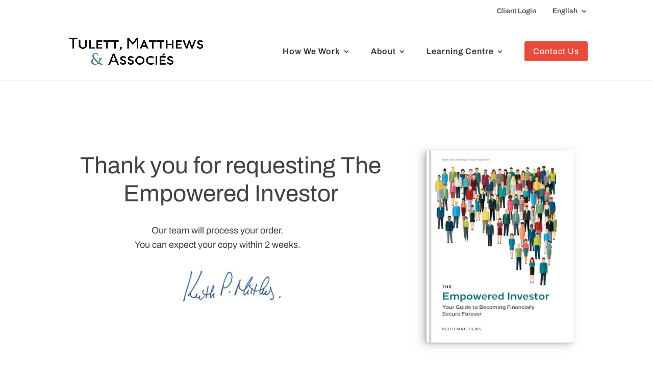

--- FILE ---
content_type: text/html; charset=utf-8
request_url: https://www.google.com/recaptcha/enterprise/anchor?ar=1&k=6LfyY_IaAAAAAHY5JFS0UAoqdXsO9NwYfHQBiYtX&co=aHR0cHM6Ly93d3cudG1hLWludmVzdC5jb206NDQz&hl=en&v=N67nZn4AqZkNcbeMu4prBgzg&size=invisible&anchor-ms=20000&execute-ms=30000&cb=a1cb03ldbjvs
body_size: 48616
content:
<!DOCTYPE HTML><html dir="ltr" lang="en"><head><meta http-equiv="Content-Type" content="text/html; charset=UTF-8">
<meta http-equiv="X-UA-Compatible" content="IE=edge">
<title>reCAPTCHA</title>
<style type="text/css">
/* cyrillic-ext */
@font-face {
  font-family: 'Roboto';
  font-style: normal;
  font-weight: 400;
  font-stretch: 100%;
  src: url(//fonts.gstatic.com/s/roboto/v48/KFO7CnqEu92Fr1ME7kSn66aGLdTylUAMa3GUBHMdazTgWw.woff2) format('woff2');
  unicode-range: U+0460-052F, U+1C80-1C8A, U+20B4, U+2DE0-2DFF, U+A640-A69F, U+FE2E-FE2F;
}
/* cyrillic */
@font-face {
  font-family: 'Roboto';
  font-style: normal;
  font-weight: 400;
  font-stretch: 100%;
  src: url(//fonts.gstatic.com/s/roboto/v48/KFO7CnqEu92Fr1ME7kSn66aGLdTylUAMa3iUBHMdazTgWw.woff2) format('woff2');
  unicode-range: U+0301, U+0400-045F, U+0490-0491, U+04B0-04B1, U+2116;
}
/* greek-ext */
@font-face {
  font-family: 'Roboto';
  font-style: normal;
  font-weight: 400;
  font-stretch: 100%;
  src: url(//fonts.gstatic.com/s/roboto/v48/KFO7CnqEu92Fr1ME7kSn66aGLdTylUAMa3CUBHMdazTgWw.woff2) format('woff2');
  unicode-range: U+1F00-1FFF;
}
/* greek */
@font-face {
  font-family: 'Roboto';
  font-style: normal;
  font-weight: 400;
  font-stretch: 100%;
  src: url(//fonts.gstatic.com/s/roboto/v48/KFO7CnqEu92Fr1ME7kSn66aGLdTylUAMa3-UBHMdazTgWw.woff2) format('woff2');
  unicode-range: U+0370-0377, U+037A-037F, U+0384-038A, U+038C, U+038E-03A1, U+03A3-03FF;
}
/* math */
@font-face {
  font-family: 'Roboto';
  font-style: normal;
  font-weight: 400;
  font-stretch: 100%;
  src: url(//fonts.gstatic.com/s/roboto/v48/KFO7CnqEu92Fr1ME7kSn66aGLdTylUAMawCUBHMdazTgWw.woff2) format('woff2');
  unicode-range: U+0302-0303, U+0305, U+0307-0308, U+0310, U+0312, U+0315, U+031A, U+0326-0327, U+032C, U+032F-0330, U+0332-0333, U+0338, U+033A, U+0346, U+034D, U+0391-03A1, U+03A3-03A9, U+03B1-03C9, U+03D1, U+03D5-03D6, U+03F0-03F1, U+03F4-03F5, U+2016-2017, U+2034-2038, U+203C, U+2040, U+2043, U+2047, U+2050, U+2057, U+205F, U+2070-2071, U+2074-208E, U+2090-209C, U+20D0-20DC, U+20E1, U+20E5-20EF, U+2100-2112, U+2114-2115, U+2117-2121, U+2123-214F, U+2190, U+2192, U+2194-21AE, U+21B0-21E5, U+21F1-21F2, U+21F4-2211, U+2213-2214, U+2216-22FF, U+2308-230B, U+2310, U+2319, U+231C-2321, U+2336-237A, U+237C, U+2395, U+239B-23B7, U+23D0, U+23DC-23E1, U+2474-2475, U+25AF, U+25B3, U+25B7, U+25BD, U+25C1, U+25CA, U+25CC, U+25FB, U+266D-266F, U+27C0-27FF, U+2900-2AFF, U+2B0E-2B11, U+2B30-2B4C, U+2BFE, U+3030, U+FF5B, U+FF5D, U+1D400-1D7FF, U+1EE00-1EEFF;
}
/* symbols */
@font-face {
  font-family: 'Roboto';
  font-style: normal;
  font-weight: 400;
  font-stretch: 100%;
  src: url(//fonts.gstatic.com/s/roboto/v48/KFO7CnqEu92Fr1ME7kSn66aGLdTylUAMaxKUBHMdazTgWw.woff2) format('woff2');
  unicode-range: U+0001-000C, U+000E-001F, U+007F-009F, U+20DD-20E0, U+20E2-20E4, U+2150-218F, U+2190, U+2192, U+2194-2199, U+21AF, U+21E6-21F0, U+21F3, U+2218-2219, U+2299, U+22C4-22C6, U+2300-243F, U+2440-244A, U+2460-24FF, U+25A0-27BF, U+2800-28FF, U+2921-2922, U+2981, U+29BF, U+29EB, U+2B00-2BFF, U+4DC0-4DFF, U+FFF9-FFFB, U+10140-1018E, U+10190-1019C, U+101A0, U+101D0-101FD, U+102E0-102FB, U+10E60-10E7E, U+1D2C0-1D2D3, U+1D2E0-1D37F, U+1F000-1F0FF, U+1F100-1F1AD, U+1F1E6-1F1FF, U+1F30D-1F30F, U+1F315, U+1F31C, U+1F31E, U+1F320-1F32C, U+1F336, U+1F378, U+1F37D, U+1F382, U+1F393-1F39F, U+1F3A7-1F3A8, U+1F3AC-1F3AF, U+1F3C2, U+1F3C4-1F3C6, U+1F3CA-1F3CE, U+1F3D4-1F3E0, U+1F3ED, U+1F3F1-1F3F3, U+1F3F5-1F3F7, U+1F408, U+1F415, U+1F41F, U+1F426, U+1F43F, U+1F441-1F442, U+1F444, U+1F446-1F449, U+1F44C-1F44E, U+1F453, U+1F46A, U+1F47D, U+1F4A3, U+1F4B0, U+1F4B3, U+1F4B9, U+1F4BB, U+1F4BF, U+1F4C8-1F4CB, U+1F4D6, U+1F4DA, U+1F4DF, U+1F4E3-1F4E6, U+1F4EA-1F4ED, U+1F4F7, U+1F4F9-1F4FB, U+1F4FD-1F4FE, U+1F503, U+1F507-1F50B, U+1F50D, U+1F512-1F513, U+1F53E-1F54A, U+1F54F-1F5FA, U+1F610, U+1F650-1F67F, U+1F687, U+1F68D, U+1F691, U+1F694, U+1F698, U+1F6AD, U+1F6B2, U+1F6B9-1F6BA, U+1F6BC, U+1F6C6-1F6CF, U+1F6D3-1F6D7, U+1F6E0-1F6EA, U+1F6F0-1F6F3, U+1F6F7-1F6FC, U+1F700-1F7FF, U+1F800-1F80B, U+1F810-1F847, U+1F850-1F859, U+1F860-1F887, U+1F890-1F8AD, U+1F8B0-1F8BB, U+1F8C0-1F8C1, U+1F900-1F90B, U+1F93B, U+1F946, U+1F984, U+1F996, U+1F9E9, U+1FA00-1FA6F, U+1FA70-1FA7C, U+1FA80-1FA89, U+1FA8F-1FAC6, U+1FACE-1FADC, U+1FADF-1FAE9, U+1FAF0-1FAF8, U+1FB00-1FBFF;
}
/* vietnamese */
@font-face {
  font-family: 'Roboto';
  font-style: normal;
  font-weight: 400;
  font-stretch: 100%;
  src: url(//fonts.gstatic.com/s/roboto/v48/KFO7CnqEu92Fr1ME7kSn66aGLdTylUAMa3OUBHMdazTgWw.woff2) format('woff2');
  unicode-range: U+0102-0103, U+0110-0111, U+0128-0129, U+0168-0169, U+01A0-01A1, U+01AF-01B0, U+0300-0301, U+0303-0304, U+0308-0309, U+0323, U+0329, U+1EA0-1EF9, U+20AB;
}
/* latin-ext */
@font-face {
  font-family: 'Roboto';
  font-style: normal;
  font-weight: 400;
  font-stretch: 100%;
  src: url(//fonts.gstatic.com/s/roboto/v48/KFO7CnqEu92Fr1ME7kSn66aGLdTylUAMa3KUBHMdazTgWw.woff2) format('woff2');
  unicode-range: U+0100-02BA, U+02BD-02C5, U+02C7-02CC, U+02CE-02D7, U+02DD-02FF, U+0304, U+0308, U+0329, U+1D00-1DBF, U+1E00-1E9F, U+1EF2-1EFF, U+2020, U+20A0-20AB, U+20AD-20C0, U+2113, U+2C60-2C7F, U+A720-A7FF;
}
/* latin */
@font-face {
  font-family: 'Roboto';
  font-style: normal;
  font-weight: 400;
  font-stretch: 100%;
  src: url(//fonts.gstatic.com/s/roboto/v48/KFO7CnqEu92Fr1ME7kSn66aGLdTylUAMa3yUBHMdazQ.woff2) format('woff2');
  unicode-range: U+0000-00FF, U+0131, U+0152-0153, U+02BB-02BC, U+02C6, U+02DA, U+02DC, U+0304, U+0308, U+0329, U+2000-206F, U+20AC, U+2122, U+2191, U+2193, U+2212, U+2215, U+FEFF, U+FFFD;
}
/* cyrillic-ext */
@font-face {
  font-family: 'Roboto';
  font-style: normal;
  font-weight: 500;
  font-stretch: 100%;
  src: url(//fonts.gstatic.com/s/roboto/v48/KFO7CnqEu92Fr1ME7kSn66aGLdTylUAMa3GUBHMdazTgWw.woff2) format('woff2');
  unicode-range: U+0460-052F, U+1C80-1C8A, U+20B4, U+2DE0-2DFF, U+A640-A69F, U+FE2E-FE2F;
}
/* cyrillic */
@font-face {
  font-family: 'Roboto';
  font-style: normal;
  font-weight: 500;
  font-stretch: 100%;
  src: url(//fonts.gstatic.com/s/roboto/v48/KFO7CnqEu92Fr1ME7kSn66aGLdTylUAMa3iUBHMdazTgWw.woff2) format('woff2');
  unicode-range: U+0301, U+0400-045F, U+0490-0491, U+04B0-04B1, U+2116;
}
/* greek-ext */
@font-face {
  font-family: 'Roboto';
  font-style: normal;
  font-weight: 500;
  font-stretch: 100%;
  src: url(//fonts.gstatic.com/s/roboto/v48/KFO7CnqEu92Fr1ME7kSn66aGLdTylUAMa3CUBHMdazTgWw.woff2) format('woff2');
  unicode-range: U+1F00-1FFF;
}
/* greek */
@font-face {
  font-family: 'Roboto';
  font-style: normal;
  font-weight: 500;
  font-stretch: 100%;
  src: url(//fonts.gstatic.com/s/roboto/v48/KFO7CnqEu92Fr1ME7kSn66aGLdTylUAMa3-UBHMdazTgWw.woff2) format('woff2');
  unicode-range: U+0370-0377, U+037A-037F, U+0384-038A, U+038C, U+038E-03A1, U+03A3-03FF;
}
/* math */
@font-face {
  font-family: 'Roboto';
  font-style: normal;
  font-weight: 500;
  font-stretch: 100%;
  src: url(//fonts.gstatic.com/s/roboto/v48/KFO7CnqEu92Fr1ME7kSn66aGLdTylUAMawCUBHMdazTgWw.woff2) format('woff2');
  unicode-range: U+0302-0303, U+0305, U+0307-0308, U+0310, U+0312, U+0315, U+031A, U+0326-0327, U+032C, U+032F-0330, U+0332-0333, U+0338, U+033A, U+0346, U+034D, U+0391-03A1, U+03A3-03A9, U+03B1-03C9, U+03D1, U+03D5-03D6, U+03F0-03F1, U+03F4-03F5, U+2016-2017, U+2034-2038, U+203C, U+2040, U+2043, U+2047, U+2050, U+2057, U+205F, U+2070-2071, U+2074-208E, U+2090-209C, U+20D0-20DC, U+20E1, U+20E5-20EF, U+2100-2112, U+2114-2115, U+2117-2121, U+2123-214F, U+2190, U+2192, U+2194-21AE, U+21B0-21E5, U+21F1-21F2, U+21F4-2211, U+2213-2214, U+2216-22FF, U+2308-230B, U+2310, U+2319, U+231C-2321, U+2336-237A, U+237C, U+2395, U+239B-23B7, U+23D0, U+23DC-23E1, U+2474-2475, U+25AF, U+25B3, U+25B7, U+25BD, U+25C1, U+25CA, U+25CC, U+25FB, U+266D-266F, U+27C0-27FF, U+2900-2AFF, U+2B0E-2B11, U+2B30-2B4C, U+2BFE, U+3030, U+FF5B, U+FF5D, U+1D400-1D7FF, U+1EE00-1EEFF;
}
/* symbols */
@font-face {
  font-family: 'Roboto';
  font-style: normal;
  font-weight: 500;
  font-stretch: 100%;
  src: url(//fonts.gstatic.com/s/roboto/v48/KFO7CnqEu92Fr1ME7kSn66aGLdTylUAMaxKUBHMdazTgWw.woff2) format('woff2');
  unicode-range: U+0001-000C, U+000E-001F, U+007F-009F, U+20DD-20E0, U+20E2-20E4, U+2150-218F, U+2190, U+2192, U+2194-2199, U+21AF, U+21E6-21F0, U+21F3, U+2218-2219, U+2299, U+22C4-22C6, U+2300-243F, U+2440-244A, U+2460-24FF, U+25A0-27BF, U+2800-28FF, U+2921-2922, U+2981, U+29BF, U+29EB, U+2B00-2BFF, U+4DC0-4DFF, U+FFF9-FFFB, U+10140-1018E, U+10190-1019C, U+101A0, U+101D0-101FD, U+102E0-102FB, U+10E60-10E7E, U+1D2C0-1D2D3, U+1D2E0-1D37F, U+1F000-1F0FF, U+1F100-1F1AD, U+1F1E6-1F1FF, U+1F30D-1F30F, U+1F315, U+1F31C, U+1F31E, U+1F320-1F32C, U+1F336, U+1F378, U+1F37D, U+1F382, U+1F393-1F39F, U+1F3A7-1F3A8, U+1F3AC-1F3AF, U+1F3C2, U+1F3C4-1F3C6, U+1F3CA-1F3CE, U+1F3D4-1F3E0, U+1F3ED, U+1F3F1-1F3F3, U+1F3F5-1F3F7, U+1F408, U+1F415, U+1F41F, U+1F426, U+1F43F, U+1F441-1F442, U+1F444, U+1F446-1F449, U+1F44C-1F44E, U+1F453, U+1F46A, U+1F47D, U+1F4A3, U+1F4B0, U+1F4B3, U+1F4B9, U+1F4BB, U+1F4BF, U+1F4C8-1F4CB, U+1F4D6, U+1F4DA, U+1F4DF, U+1F4E3-1F4E6, U+1F4EA-1F4ED, U+1F4F7, U+1F4F9-1F4FB, U+1F4FD-1F4FE, U+1F503, U+1F507-1F50B, U+1F50D, U+1F512-1F513, U+1F53E-1F54A, U+1F54F-1F5FA, U+1F610, U+1F650-1F67F, U+1F687, U+1F68D, U+1F691, U+1F694, U+1F698, U+1F6AD, U+1F6B2, U+1F6B9-1F6BA, U+1F6BC, U+1F6C6-1F6CF, U+1F6D3-1F6D7, U+1F6E0-1F6EA, U+1F6F0-1F6F3, U+1F6F7-1F6FC, U+1F700-1F7FF, U+1F800-1F80B, U+1F810-1F847, U+1F850-1F859, U+1F860-1F887, U+1F890-1F8AD, U+1F8B0-1F8BB, U+1F8C0-1F8C1, U+1F900-1F90B, U+1F93B, U+1F946, U+1F984, U+1F996, U+1F9E9, U+1FA00-1FA6F, U+1FA70-1FA7C, U+1FA80-1FA89, U+1FA8F-1FAC6, U+1FACE-1FADC, U+1FADF-1FAE9, U+1FAF0-1FAF8, U+1FB00-1FBFF;
}
/* vietnamese */
@font-face {
  font-family: 'Roboto';
  font-style: normal;
  font-weight: 500;
  font-stretch: 100%;
  src: url(//fonts.gstatic.com/s/roboto/v48/KFO7CnqEu92Fr1ME7kSn66aGLdTylUAMa3OUBHMdazTgWw.woff2) format('woff2');
  unicode-range: U+0102-0103, U+0110-0111, U+0128-0129, U+0168-0169, U+01A0-01A1, U+01AF-01B0, U+0300-0301, U+0303-0304, U+0308-0309, U+0323, U+0329, U+1EA0-1EF9, U+20AB;
}
/* latin-ext */
@font-face {
  font-family: 'Roboto';
  font-style: normal;
  font-weight: 500;
  font-stretch: 100%;
  src: url(//fonts.gstatic.com/s/roboto/v48/KFO7CnqEu92Fr1ME7kSn66aGLdTylUAMa3KUBHMdazTgWw.woff2) format('woff2');
  unicode-range: U+0100-02BA, U+02BD-02C5, U+02C7-02CC, U+02CE-02D7, U+02DD-02FF, U+0304, U+0308, U+0329, U+1D00-1DBF, U+1E00-1E9F, U+1EF2-1EFF, U+2020, U+20A0-20AB, U+20AD-20C0, U+2113, U+2C60-2C7F, U+A720-A7FF;
}
/* latin */
@font-face {
  font-family: 'Roboto';
  font-style: normal;
  font-weight: 500;
  font-stretch: 100%;
  src: url(//fonts.gstatic.com/s/roboto/v48/KFO7CnqEu92Fr1ME7kSn66aGLdTylUAMa3yUBHMdazQ.woff2) format('woff2');
  unicode-range: U+0000-00FF, U+0131, U+0152-0153, U+02BB-02BC, U+02C6, U+02DA, U+02DC, U+0304, U+0308, U+0329, U+2000-206F, U+20AC, U+2122, U+2191, U+2193, U+2212, U+2215, U+FEFF, U+FFFD;
}
/* cyrillic-ext */
@font-face {
  font-family: 'Roboto';
  font-style: normal;
  font-weight: 900;
  font-stretch: 100%;
  src: url(//fonts.gstatic.com/s/roboto/v48/KFO7CnqEu92Fr1ME7kSn66aGLdTylUAMa3GUBHMdazTgWw.woff2) format('woff2');
  unicode-range: U+0460-052F, U+1C80-1C8A, U+20B4, U+2DE0-2DFF, U+A640-A69F, U+FE2E-FE2F;
}
/* cyrillic */
@font-face {
  font-family: 'Roboto';
  font-style: normal;
  font-weight: 900;
  font-stretch: 100%;
  src: url(//fonts.gstatic.com/s/roboto/v48/KFO7CnqEu92Fr1ME7kSn66aGLdTylUAMa3iUBHMdazTgWw.woff2) format('woff2');
  unicode-range: U+0301, U+0400-045F, U+0490-0491, U+04B0-04B1, U+2116;
}
/* greek-ext */
@font-face {
  font-family: 'Roboto';
  font-style: normal;
  font-weight: 900;
  font-stretch: 100%;
  src: url(//fonts.gstatic.com/s/roboto/v48/KFO7CnqEu92Fr1ME7kSn66aGLdTylUAMa3CUBHMdazTgWw.woff2) format('woff2');
  unicode-range: U+1F00-1FFF;
}
/* greek */
@font-face {
  font-family: 'Roboto';
  font-style: normal;
  font-weight: 900;
  font-stretch: 100%;
  src: url(//fonts.gstatic.com/s/roboto/v48/KFO7CnqEu92Fr1ME7kSn66aGLdTylUAMa3-UBHMdazTgWw.woff2) format('woff2');
  unicode-range: U+0370-0377, U+037A-037F, U+0384-038A, U+038C, U+038E-03A1, U+03A3-03FF;
}
/* math */
@font-face {
  font-family: 'Roboto';
  font-style: normal;
  font-weight: 900;
  font-stretch: 100%;
  src: url(//fonts.gstatic.com/s/roboto/v48/KFO7CnqEu92Fr1ME7kSn66aGLdTylUAMawCUBHMdazTgWw.woff2) format('woff2');
  unicode-range: U+0302-0303, U+0305, U+0307-0308, U+0310, U+0312, U+0315, U+031A, U+0326-0327, U+032C, U+032F-0330, U+0332-0333, U+0338, U+033A, U+0346, U+034D, U+0391-03A1, U+03A3-03A9, U+03B1-03C9, U+03D1, U+03D5-03D6, U+03F0-03F1, U+03F4-03F5, U+2016-2017, U+2034-2038, U+203C, U+2040, U+2043, U+2047, U+2050, U+2057, U+205F, U+2070-2071, U+2074-208E, U+2090-209C, U+20D0-20DC, U+20E1, U+20E5-20EF, U+2100-2112, U+2114-2115, U+2117-2121, U+2123-214F, U+2190, U+2192, U+2194-21AE, U+21B0-21E5, U+21F1-21F2, U+21F4-2211, U+2213-2214, U+2216-22FF, U+2308-230B, U+2310, U+2319, U+231C-2321, U+2336-237A, U+237C, U+2395, U+239B-23B7, U+23D0, U+23DC-23E1, U+2474-2475, U+25AF, U+25B3, U+25B7, U+25BD, U+25C1, U+25CA, U+25CC, U+25FB, U+266D-266F, U+27C0-27FF, U+2900-2AFF, U+2B0E-2B11, U+2B30-2B4C, U+2BFE, U+3030, U+FF5B, U+FF5D, U+1D400-1D7FF, U+1EE00-1EEFF;
}
/* symbols */
@font-face {
  font-family: 'Roboto';
  font-style: normal;
  font-weight: 900;
  font-stretch: 100%;
  src: url(//fonts.gstatic.com/s/roboto/v48/KFO7CnqEu92Fr1ME7kSn66aGLdTylUAMaxKUBHMdazTgWw.woff2) format('woff2');
  unicode-range: U+0001-000C, U+000E-001F, U+007F-009F, U+20DD-20E0, U+20E2-20E4, U+2150-218F, U+2190, U+2192, U+2194-2199, U+21AF, U+21E6-21F0, U+21F3, U+2218-2219, U+2299, U+22C4-22C6, U+2300-243F, U+2440-244A, U+2460-24FF, U+25A0-27BF, U+2800-28FF, U+2921-2922, U+2981, U+29BF, U+29EB, U+2B00-2BFF, U+4DC0-4DFF, U+FFF9-FFFB, U+10140-1018E, U+10190-1019C, U+101A0, U+101D0-101FD, U+102E0-102FB, U+10E60-10E7E, U+1D2C0-1D2D3, U+1D2E0-1D37F, U+1F000-1F0FF, U+1F100-1F1AD, U+1F1E6-1F1FF, U+1F30D-1F30F, U+1F315, U+1F31C, U+1F31E, U+1F320-1F32C, U+1F336, U+1F378, U+1F37D, U+1F382, U+1F393-1F39F, U+1F3A7-1F3A8, U+1F3AC-1F3AF, U+1F3C2, U+1F3C4-1F3C6, U+1F3CA-1F3CE, U+1F3D4-1F3E0, U+1F3ED, U+1F3F1-1F3F3, U+1F3F5-1F3F7, U+1F408, U+1F415, U+1F41F, U+1F426, U+1F43F, U+1F441-1F442, U+1F444, U+1F446-1F449, U+1F44C-1F44E, U+1F453, U+1F46A, U+1F47D, U+1F4A3, U+1F4B0, U+1F4B3, U+1F4B9, U+1F4BB, U+1F4BF, U+1F4C8-1F4CB, U+1F4D6, U+1F4DA, U+1F4DF, U+1F4E3-1F4E6, U+1F4EA-1F4ED, U+1F4F7, U+1F4F9-1F4FB, U+1F4FD-1F4FE, U+1F503, U+1F507-1F50B, U+1F50D, U+1F512-1F513, U+1F53E-1F54A, U+1F54F-1F5FA, U+1F610, U+1F650-1F67F, U+1F687, U+1F68D, U+1F691, U+1F694, U+1F698, U+1F6AD, U+1F6B2, U+1F6B9-1F6BA, U+1F6BC, U+1F6C6-1F6CF, U+1F6D3-1F6D7, U+1F6E0-1F6EA, U+1F6F0-1F6F3, U+1F6F7-1F6FC, U+1F700-1F7FF, U+1F800-1F80B, U+1F810-1F847, U+1F850-1F859, U+1F860-1F887, U+1F890-1F8AD, U+1F8B0-1F8BB, U+1F8C0-1F8C1, U+1F900-1F90B, U+1F93B, U+1F946, U+1F984, U+1F996, U+1F9E9, U+1FA00-1FA6F, U+1FA70-1FA7C, U+1FA80-1FA89, U+1FA8F-1FAC6, U+1FACE-1FADC, U+1FADF-1FAE9, U+1FAF0-1FAF8, U+1FB00-1FBFF;
}
/* vietnamese */
@font-face {
  font-family: 'Roboto';
  font-style: normal;
  font-weight: 900;
  font-stretch: 100%;
  src: url(//fonts.gstatic.com/s/roboto/v48/KFO7CnqEu92Fr1ME7kSn66aGLdTylUAMa3OUBHMdazTgWw.woff2) format('woff2');
  unicode-range: U+0102-0103, U+0110-0111, U+0128-0129, U+0168-0169, U+01A0-01A1, U+01AF-01B0, U+0300-0301, U+0303-0304, U+0308-0309, U+0323, U+0329, U+1EA0-1EF9, U+20AB;
}
/* latin-ext */
@font-face {
  font-family: 'Roboto';
  font-style: normal;
  font-weight: 900;
  font-stretch: 100%;
  src: url(//fonts.gstatic.com/s/roboto/v48/KFO7CnqEu92Fr1ME7kSn66aGLdTylUAMa3KUBHMdazTgWw.woff2) format('woff2');
  unicode-range: U+0100-02BA, U+02BD-02C5, U+02C7-02CC, U+02CE-02D7, U+02DD-02FF, U+0304, U+0308, U+0329, U+1D00-1DBF, U+1E00-1E9F, U+1EF2-1EFF, U+2020, U+20A0-20AB, U+20AD-20C0, U+2113, U+2C60-2C7F, U+A720-A7FF;
}
/* latin */
@font-face {
  font-family: 'Roboto';
  font-style: normal;
  font-weight: 900;
  font-stretch: 100%;
  src: url(//fonts.gstatic.com/s/roboto/v48/KFO7CnqEu92Fr1ME7kSn66aGLdTylUAMa3yUBHMdazQ.woff2) format('woff2');
  unicode-range: U+0000-00FF, U+0131, U+0152-0153, U+02BB-02BC, U+02C6, U+02DA, U+02DC, U+0304, U+0308, U+0329, U+2000-206F, U+20AC, U+2122, U+2191, U+2193, U+2212, U+2215, U+FEFF, U+FFFD;
}

</style>
<link rel="stylesheet" type="text/css" href="https://www.gstatic.com/recaptcha/releases/N67nZn4AqZkNcbeMu4prBgzg/styles__ltr.css">
<script nonce="B_zCNRERmbVh24B6w2lk4A" type="text/javascript">window['__recaptcha_api'] = 'https://www.google.com/recaptcha/enterprise/';</script>
<script type="text/javascript" src="https://www.gstatic.com/recaptcha/releases/N67nZn4AqZkNcbeMu4prBgzg/recaptcha__en.js" nonce="B_zCNRERmbVh24B6w2lk4A">
      
    </script></head>
<body><div id="rc-anchor-alert" class="rc-anchor-alert"></div>
<input type="hidden" id="recaptcha-token" value="[base64]">
<script type="text/javascript" nonce="B_zCNRERmbVh24B6w2lk4A">
      recaptcha.anchor.Main.init("[\x22ainput\x22,[\x22bgdata\x22,\x22\x22,\[base64]/[base64]/[base64]/ZyhXLGgpOnEoW04sMjEsbF0sVywwKSxoKSxmYWxzZSxmYWxzZSl9Y2F0Y2goayl7RygzNTgsVyk/[base64]/[base64]/[base64]/[base64]/[base64]/[base64]/[base64]/bmV3IEJbT10oRFswXSk6dz09Mj9uZXcgQltPXShEWzBdLERbMV0pOnc9PTM/bmV3IEJbT10oRFswXSxEWzFdLERbMl0pOnc9PTQ/[base64]/[base64]/[base64]/[base64]/[base64]\\u003d\x22,\[base64]\\u003d\\u003d\x22,\x22wqwmwrk8w7JARsO5eSZUCiMGw6DDvwjDmMO+BjIGSmkmw43Cvk1yTV5BF3LDiVjCsgcydGkcwrbDi3HCmSxPd0gUWH4GBMK9w6wxYQPCjMKUwrEnwqIIRMOPPMK9ChJrOMO4woxmwoNOw5DCrsOTXsOEJ0bDh8O5EcK/wqHCowdXw4bDv3TCnSnCscOWw4/[base64]/[base64]/[base64]/NsKnw5bCisKOwr3Ckw4VA8KEcHx+w4pAwr5QwqYgw7pNw5/DgE49C8OmwqJ6w6JCJWEnwo/DqC/DmcK/[base64]/Cs8KQLsKdwopVwrHCtMK0YcOaSCwRwqw8YMK0wr7CmR7ClMOyccOGWWrDp3d/KsOUwpMIw73Dh8OKJ0RcJXNFwqR2wpcGD8K9w403wpXDhH5zwpnCnmpOwpHCjjZwV8Otw7fDr8Kzw6/[base64]/w5kuaMOJwpDCuh/Cpnh8YMKWSMOnwrENP3U3OgsSTsKUw5zChgzDr8Kuwq7CnDUfCQUJay5iw4MPw4rDq2Z0wpfDlC7ChGDDi8OkPMOdOsKCwrp3MgbDm8K/eEnChMOowqvDpCbDmXcuwoLCiQUtwrDDgzTDmsOSw7xwwpzDm8KBw5tLwoI4wpNjw58BAcKMJsOzFmnDm8KcHVY+T8OzwpYdw4PDmnvCnDVew5rCjMOkwpN2BcKCB1zCt8OiKcOvdn/CnGzDjsKjZz5BLxDDpMOzGmLCncOcwovDsjXCokDDjMKTwpJFAgQnFcOrf0howoYsw4FXVsKdw7h0Yk7Dq8Oow7nDj8KwUsO3wqNrfTzCgWHCrcOmFcOQw7nDjcKuwo3Ck8OIwo7Cm3RDwq8EVk/CuTV2a1zDtBfCmMKew6jDlTYxwrh4w7YDwps7TcK7Y8OwNhvDpMKdw4FZIRByf8ONAx46fcK7w5taS8OIN8KFbMK5chvDoWBuOsKSw6hCwrDDh8K0wqjChsK0TjgJw7JGP8KxwrjDtcKIJMKlCsKRw7BLw61Lwo/DmGLCpcKQNU8ZalvDombDlkAubFhfYXzDqj7CvlXDj8O1WA4ZXsOdwqfCoXPDuh/[base64]/DkD7CtsOZw4jCrcO4J8OlwpwtwqHCpsKWGj7DrMKRfsO/[base64]/[base64]/[base64]/[base64]/w6jCo8KTM8OjejxHY8OpQsOqwqTCmwQdbipsw5NCwqfCs8K/wo0FB8OFFMO1w4cbw7XDicOawrluSsOWI8OYWnjDv8O2w5Qiwq12Hm0gaMK/wqBnw5c3woBQbMKFwrZ1wpFvAsKqKsOhw6pDwqfCjlXDkMKlw4vCusKxIhwmX8OLRQ/[base64]/ClcOBw5nDpMKxwqJqwqHDg8OowooHw6PCvsO0woHCpcOxUjEaDQnDoMK9WcK4aSnDtC80L0XCg150w5HCnArClcOCwro/w7sCYH84TcKHw4NyB0txw7fCrWsHw4DDm8OQdzgswoASw7vDg8O8GMOJw4DDkmonw4TDmcOTETfCrsKHw6zCtRorIHBawoF0KMK8TD7DvAjDpcKlIsKuGcO/w6LDpVPCrMOybsK+wrvDp8K0GMOcwr1Vw7zDrwt/fMOywphvBnXDoEHDlsOfwrHCpcOWwq9LwoXCnlg9J8OEw6YLw75gw7RVw4zCocKYDsKZwprDrsK7UGU1RSnDs1ZqA8KnwoM0X241fx/DqnvCtMK/[base64]/CosObZsKMTzwtworCpRnCmwEOwo7DjBlqwo/CoMKBe2xFL8OQK0hSSVfCucKpc8Ksw67DosORRw5gwok8XcK+SsOiVcOEC8OcSsKUwpzDucKDCmXCrUgTw7zClsO9aMODw7Avwp7DgMOqeRhoa8KQw4DCvcKZEDo/UcOtw5Nywr/DtCnCn8Onwq0BY8KDfMOYN8K8wrPCsMOZfHBcw6Q9w64dwrnChEjCpMKpO8OPw4fCjAgrwqE+woNAwrV+woDDqkDDh1TCvTFzw7rCp8OXwqXDplDCtMOXw5DDi3TCvzjCkynClcOFdwzDokzDu8KqwrPCo8K8FsKBGsKjKcO3J8Oaw7LCq8Ouwq/[base64]/wqjCkMOwacKfwo5Yw44Rw6nDqMOrwr42wrLCpEDCpsOwNMK1w4MgJypWYjDCsCxdIVTDoFvCo2dTw5gIw7vCs2cJbsKOTcO7V8KWwpjClWp1SGDClMOLw4YWw7h+wr/CtcKwwqNUW24gAcKFWsKtw6Icw4wbw7ICdMKQwrQWw4RXwoRUw6/DiMOlHsOMfyZDw4TCjMKsF8OvIBbCr8OPw6bDtMOrwqEoVMKqw43CiwjDp8Kcw7LDtMO2ecOQwrnCrsOITcKswr/Dg8OnL8OmwrNDTsKywojCpcK3XsOiKcKoNSnDkiZNw4xTwrDCmcKGNMOQw7HDq1pQw6TCisK3wpRUQzvCnMO3ecKdwoDCnVzCkzc+wr8swo4Mw7N5IxfCqCAOwoTCjcKIcsKQOlHChsKywodvw63DqwhFwplAEDDCqkvCgDBIwpE/[base64]/[base64]/ChsOgHsOnw6fDq3bDvzTCvmrDq0vDssKiBXnDnzZRI2bCusOxwqLCucKVwqzCmsKZwq7ChhhbTHhJwojDuhdsFnMSIAYSVsOOwqHClxNXwobDnQA0woFzd8K7JsOZwpPDo8O3Vg/[base64]/[base64]/w5oQw6hAwq/CkAgcwpvCmMORYWPCnA4/Ij4Ew6hLHcKKZicRw65pw6DDksODKMKxbMO5IzDDvcKxQRTCj8KwLFoIAMOmw7rDvz7CnGt9EcK3QH/CpMKLfgE2Y8Okw6LDvsOEGxV9wqLDvSDDnsK9wrXDn8O6w44dwpnCuFwOw6pMwqBMw7M6XATChMK3wokQwrdeI2Efwq0cM8OawrzDowsFJ8OWSMKQNMKdwr/DmcOtNMK3LMKww6jCtiPDrX/DpT/[base64]/w5xDw5nClMOVw6I2FcOFwpPDgXrDvHZdAMOIwpJhHcKOR1XDnMKmwqZrwp/[base64]/a8OCVgvCoEJ7EsOJDn3DkBUePcOqRMO3wpdqNsOdScOgTMO8w4ItfiU8SznCom3CjhXDqCA2VkPCusKnwq/Dt8KFYyvClWPClcKawqrCtyzCmcOOwoxnaz/DhU5QDwHCssKaUTl0wqfCksO9S0tEEsKcRmnCgsOUaGjCqcO6w4hRcUVJAMKWY8KcLA51G0vDhVjCsigew73DosKkwoF/VyzCq1VeFMKwwoDCnwPCvjzCpsKIacKwwpoFBsOtF3VJwqZPUcOBbTNOwrLDpXIhI1VIw47CvXwowo5mw4FBIwFQdsKjwqZBw4NdDsK0w4QCa8KbLMK/bQzDj8OdfT1fw6fCnMODJAADOx/Dt8OuwqtvIBoAw79PwobDgcKjdcORwrQ9w4XCkXvDv8KpwprCu8OkVsOcQsOTw47DnMK/asKCbsKOwojDmT/DgX/DtxFNNXnDj8OnwpvDqALCrsOvwoRiw5HCtH1dw5LCvlBiZsKrdm3Dl3LDkCbCiyvCm8K+w7x+e8Kse8OIFcKrecOrw53ClMKJw7xKw41nw6JcUifDqGPDlsONScOqw4FOw5jDmkrDkcOsX2o7FMKRLcKuB0PCrsKRDx1cEcOFwrwNIg/[base64]/Cp8Kcw4ocT8OKVQkGw4IDYFXCk8O/w6xFdMOcWB9Qw7fCj3tDfk1wW8OLwpTCswYdwqcqIMK7HsKqw47DsHnDnXPCksOxScK2RnPCo8OpwqjCtHRVwpVQw4wGDsKCwp0kWjvCkmQCDRZiTsKLwrvCiDtEel0Lw7HCisOTYMOEwr/CviPDn37Dt8Ovwq4lGj5Vw4N7NsO7KcKBw6DDhmRpecKywpAUM8OuwoXCvRfDq37DmFJAasKtwpBwwpBxwoRTSFzCnMOSXlU/NcKkCT4JwqELDX/CgcK2wpQmacOJw4MIwoXDgsOrw5k2w6bDt2/CoMOdwoYHw7PDvMKpwoscwp8mWcKpMcKFMh5Xw7nDkcOGw6XCqX7CjAMzwrjDimknHsOWXWUtw71YwpdYEg7Dl1h5w6oYwp/CtsKQw5zCu29zecKcw7zCo8KkPcOmLsORw4wvwqHCr8OoRcKWesOzRcOFa3rDqkpCw5LDn8Oxw6DDniXDnsO1w5tRUUHDqmpgw4N4Zl3CtyXDpsO/BG9yScKPPMKEwozDhFNZw7TCgBTDmwDDoMO8wrIxa1XDpcOpTgBWw7dkw6Y7wq7Cg8K7RVl5w7zCpMOvw6lDHyHDmsO/w7jDhhtpw6fCksK2BRsyJ8OpBcKyw7fDuiPClcOiw4DCrsKAOsOyXcKTNsOmw7/CrXPDiGRwwr/CjGoXOy98w6MEcXYPwpLCoHDDs8KsMcOZUMOoU8OWw7bCmMO/[base64]/Ch0/CvDjCllbCtywAw5AyR8OVYsKaw6d4d8KTwpjCj8Kbw5wUJ2nDvsOpOE1MJ8OOVsOaWD/[base64]/fQLDj8O4TsKna8OhF8KMAFtneR/DmRTDuMOaXMO6c8OSw4XCgg/[base64]/Cq8KHw68Pw7JvwqQZwownw5g0w6t2W8KdL2Uuw7XCmcOBwovDvcOFYgIQwq7CmsORw4hAUiDChMOiwrEifsOnSgReAsKqOStCw75sNcO/[base64]/CksOcw5gpwp9Aw4/Ct8OdUgjDoUtzHRfCrAvCkFPDqBlyfTnCkMKHdxkjwoTDmh/DoMO5WMKTPDQoe8ONScOJw6bCrnPDlsK7DsO9wqDCvMKXw48bLHLDtsO0w51/wprDr8OhPcK9acKswr/[base64]/w5AKwpXDiHBUw5MIEsKucx5EUnvDt8OlY17Cp8O0wrBhwqlvw6/Ck8OSw5MZVsOfw4YseD3Dn8Kdw6QdwqU/bcOgwrlDC8KPw4fCm3/[base64]/w4/[base64]/CihzDq05awoPCiTgtEy7Do1ZefAYYw6TDuMKdw4t1w7vCpcOiU8OeMsO6AsKnP1J0w53DgibDgQzCpybCsgTCj8KFDMO0TG8RC3R2FcO3w5wfw6FkQcK+wpDDuHF8IjsLw57ChhMWWG/CszQgw7PCgBgmBsKwbsKUwrHCmBFTw5ovw5zDgMK1woLCp2YYwo9Mw7ZYwpbDoAFDw5UEJHoWwq4REcOIw77Ctmwiw7kwCMKBwo/DgsODwpLCpCJSRXwVPFnCmcO5XxbDqVtOccO4HcOowqAew7rCicOcKkReR8KsLcOWScO/wpZMwrDDvMO/[base64]/CjsK8EcO5wpQ6DhwLw5QcHhbCjAdfRzlKBABqQScRwrdVw6p0w5UaK8KTJsOJc27ChAAJMwfCl8OQwq3DkMOdwpFbccOoOUnCs3XDoEpUwrx6dMOed3RDw5gGwofDtMOewopyV1R4w782QWLDscKIXRcfRlUnbFB+DR55wqJ4wqrCnQ4/w6wyw4AAwqkgwqUhw4s/w7wEw7/DtVfCghFGwqnDnEtIUAUCB1IFwrdba0chXU3CuMO3w77Ckm3DkknCk2zCs1hrOVF/[base64]/di/DqjLCs38hdGUSUMO0w6DDlsOhXcKzw5EXUMKDQ8KAw6M2wpATP8KEw5cFw53Chx4vAnUWwpfDrnrCpsKsZlTCoMKhw6Iuwr3ChlzDoTgjwpEsPsOMw6d8w5cUc3TDi8Kswq4Lw6fDqHrCj3xjQAPDicOmLCd2woQgwpxyRBLDuz7Du8K/w5skw4zDoUwLw6o3wplIOGPCo8Klwp8fwowFwopUw5dIw5x/wr0URykAwqzCuSvDjMKFwqvDgEgvHsKrwojDisKqKWcREDzCg8KSZTXDncO6XMOvworCiQ9hQcKdwpomJsOEwoRFQcKhIsK3ZF1YwoXDj8OIwqvCqHUBwplbwqPCtQLDq8KMRwZ1w5N/w79PJxPDisOteGDDlDQuwrhlw6kUZcOsER81w4DDssKQGsK9wpZmw65iKCwIWDXDlXcBKMORbx7DtsOIaMKdeFo7acOfEsOmw6jDgD/DtcOxwrknw65kPVh5w47CoCYbSMOVwq8TwojCkMKiI2Adw7/DqBVNwrDDkxhZPV3CjXPDmsOAbEd0w4jDhMOpwqoOwrTCqGvCoELCiUbDkkQfC1HCgcKHw4t1DMOeNBgSwqoPw7owwr/DlCIKAMOww4XDqcKYwpvDi8OrFcKJLMOmIcO4XsKgFsK0wonCscOyeMK6ZnB3wrfDsMKgBMKHHMOhAhHCshfDu8OIwozDiMOxHh1NwqjDksOwwqc9w7vCo8Omw47Dq8KZIEnCkXXCujPDql3CqcKcNG/Dl1A8X8Oew6dJM8ObGsKjw5Ydw5fDkF3Dljomw6vCmsO4wpEJWsKwJjUcPcOXGVrCnQrDgMODYwErVsK4a30rwphLaE/[base64]/CicOFNRnCvMOaEgQdRSE9w4nCp8O1Y8KrbW/CqMOENlReeAFawropXMKew4HDhcOewoA5ZsObIUoOwpzDnCMCRcOsw7DCsVY8bxViw6/CmMOnK8Olw5fCnAp7OcKpRVLDjmDCu0BYw6YQFcOQfsOLw6XCmBfDtlQhPsOcwoJHVsOdw4jDtMKMwqBNMWcUw5PCncOqehBtVz/CiA9YRsOuSsKoCXZSw6LDjCPDuMKXfcOtBMKIOsOPUcKkKMOtwrV6wpJmORHDjx8AAGfDkHbCvgEWwoRpJAZWcRUuNA/Cv8Kza8KLBMKFw6/DkiDCqz/Dj8OKwp/DpH1ww4rCp8OLw6oBKMKue8O+wrnCkDfCsxLDsDIUaMKBf0jCozItHcKaw5s3w5h4acKeTjNnw5TCt39JRhk7w7vDu8KXAxPCrMOXwprDu8Kaw4oBLwN+wp7CjMKRw5xCA8Kow6PDpcK0EMKiw5TCkcKkwqrCmmcbHMKcwpp1w5ZRDMKlwqjCvsOTKj/CkcO0UiXDn8KbAyjDm8K1wqXCt1TDuRjCrcOpwoUfwrzClsKrOk/[base64]/w7lLWcKud8OPJl7CtsOREcKRRwkaVsOYwpU3w55+FMOjZXIOwpDCn2AOAsKvMV3DrBHDq8OHwq3DjnF5csOGB8KNIVTDnsOED3vCtMOJfzfClsKxYDrDk8KKYRTCnDjDlx3CrE/DkmvDpyAvwrjCl8OYS8KiwqYiwoRlw4XCpcKMEnBhAzZ/wr/DtMKBw4wgwo7DpHvCtDB2G1jCg8OARgbDp8OOW2TDucOGZFHDpmnDrcOyEX7CkVzDrsOgwp5SQcOHJFZbw7pBwrfDnsKrw5BKVAByw53Dh8KFZ8OpworDi8Kyw4smwrBRGQNJZi/DqsKhU0DDrMOCw4zCpDzCuDXChMO1P8Kdw6Vbwq3CpVRXJiFXw67DsBLCncKwwqDCqUgMw6oTw516McO0w5fDr8KBEMKfwrQlw61Bw54QGnB0BD3CqVHDkUPDosO6HcKnGCgNw5duN8OpLRJaw73Dq8KRR2/CjMKsGHxlacKdVMOQBUzDqTxMw4ZwEUvDrxsTTHnDvcK9CsORwp/[base64]/AkAVw7zCvxUfw7jCmhIcwoDDi0nCvFATw7DDsMOewoNRMirDusOSw74eNsOcUMO8w4AWZ8OLPFQ6K1jDj8Kod8OTEsO2LCx5U8OQMcKDZ3doKSXDscOrw4A/dsOEQ2QNHHEowrzCoMOxSX3Dn3TDlxXDr3jCp8KRwoFsDsOuwp/[base64]/[base64]/CjMO2MlrDjcKbDljDlhBIwprCiV0+wojDtRQFAj/[base64]/wpsGwqYlKFTCm8KnUF5RFmtBwoTCtMO8GyXCrWXDmGobUcOqe8K9woYpwqfCm8OCwoTDgMOww60NNcOtwp1MMsOdw4/CqkXCi8Oew6HCh35Ww7bCok/CsHTCssOTYizDr2lGw43DmAo5wp7Dg8Kuw4XDgxbCgsOJw690woHDmBLCicK1KQ8Nw5PDjjrDjcKYYMKrQcOPNx7Ck3BsasK6ZMOwCjrCosOBw5NOKGfDlm4yQ8KUw4HDv8OCQsOgEsOKCMKawrHCi07DuDXDncKgacKnwpBLwp7Dngx9bE/DvkvCoWpMWnlIwq7DoVLCgMOKLyPCnsKHbMK5asK7Pm3Cu8O5w6bDjcK3UBnDlTjCr3cMw4XDvsKUw6bCl8Oiw782QFvCpMKGwrsuLMOUw73CkijCv8OAw4fDvAwoFMOewoM8UsKgwqDDrSdsUl/[base64]/[base64]/w7jCsHNVw49pXmhmw4Alw7VWw5DCrcOfR8Kyem0Qw5oIS8KGwq7CgcO/NHXCun9Ow7Mzw5nDj8O4ImnCi8OESV3CqsKGwpzCs8Obw5LCmMKvdsO2DnfDkMK3D8KRwoIWYQTDi8OIwr8gPMKVwp/[base64]/CtHZtaH7Dl8KYesKPwoYuWm3Dm1x/[base64]/wrrDv8KXwpnDsHbCnlweOsOmY23Do8Khwq4Jw5PCksKewrvCsQEiw4gQwojCg2jDoTt/NzVqPMOww5vCjsOWWsKJeMOpF8OLdD4FVxlYGMO3wod4TGLDicK/wrvDvFkZw6/[base64]/DisOzZMOdaUnDmAIuM8OQOFAvw4zCrsOzfAPDqMK0w41wHw7Dr8KcwqPDoMOEw6YPPnzColTCn8KNBGJsFcONQMKyw4bCqcKjRkoiwp8nw5fChsOVbcK3X8KiwowvVxzDg3EbdsOgw4BUw7zDt8OITcKgwoTDkSJYV2/Dg8Kew5jCmjzDmcKhY8OtAcOibg3DgMOuwobDt8OqwpLDvcKnKy7DvDFgwoEPZMKkIcK6SwDCoBYNUycnwo/CvUgGVT5hU8KtAMKJw7g5wplPOsKiJgPDoEXDtcKGdnTDkgxNH8KYwr7Cg3zDvsKtw4JOWDvCpsOtwp3Dlnw7w7jDuHzCgsO/[base64]/DjH3DlzBkwrlzw5TDu8Kmd8KfLxxewprDr8OTWSxlwrkSw5pfVR3Ds8Oxw7UUQ8O5wqTCihRhLMKBwpzDhk91wog0CcONfFXClm/Cv8O8w4ltw7bCrMKjwpbChsK8cEPDncKQwrVKLcOHw4zDqWMnwoE0Ax0jw4xzw7nDmsOQTws6w4ZCw53Dr8K9HcKqw7xyw5ciKcKZwop9wobDkDF/PD5FwqA/[base64]/DtsK0SDXCoTIeDcOEwqDDnWnDt8KFwoRlwosZLhR1CyNbwpDCvsOUwrR/Oz/CvRvDmMKzw5/DjSzDnsOODxjClcKpC8KLasKdwoLCr1fCt8OTw5vDrDbDgcOPwprCq8OVw7IQwqgpQcOtFTjCgMKYwr7CjGPCvcKaw4jDsjpBMcOiw7fDsTHCglbCscKfAmHDphzClMO3QE7CmEM7QMKbwo/DjjcxdxXCgMKKw7wQYVQxwqfDoxfDk2BcDFVgw4jCqgdibWBZKgnCvVx4w7vDo1fCry3DnsK6wo3Djl4UwpdjY8Ocw4/Du8KQwq3DlFYFw7FVw5LDhMKZPDQEwoTDg8OJwoLCnyfCsMOwCS9TwqNVTgkkw6fDgyASw70Gw78KQsKLSlQhwpVbK8Obw5EaLMKrw4HDvMOUwpIxw6PCjsORZ8K+w7/Dk8O3EMOLZ8KRw5wowrnDhgJIGwjDlBMQHSfDlcKaw4zDv8OSwp3DgMO1woTCuA5vw7XDnsKVw5nDtSV1AcOzVBAGcxXDgALDgGjCicKRSMO/aTVMDsKFw61XT8KQB8O2wr4NF8KGw4HCt8Kvwp59GlYhVEoMwq3CkzQ0FcKKRnDCk8KbXEbDr3LCgcOQw7h8wqTDocK/w7Zfc8Kewroew4vChDnCjcKAwrlIfsKBZ0HDncKQWl5Aw6MRGkjDrsKYwqvDocKWwopfR8KYO3ggw68ew642w4PDjX8NKMO+w4vDmcOmw6fCncKwwr7Dqw8JwqHCjsORw68iLMKhwq1Rw7/DonfCu8KZwo3Du0MAwqxIwqPCmVTClsKhwqZgJcO3wrzDp8K9egHCkUJ8wrfCuWd4dcOOwrQXRkDCl8KcYXjCqMOaXcKOU8OmPsKvK1rCkcO4wqTCt8KFw4bDtQxzwrNEw71kw4UTXMKtwrsMEmfClcO4XWPCpBY/DCoFYRLDlMKJw4LCg8OawrvCmFrDhDZePynCpn12EcKOw7nDkcOGwqDDmMOzAsOTEAPDt8KGw70fw6NmCMO6dMOHdsKEwqUBJi5Jd8KqBcOgw6/CvEZXYlDDmcOAJjhdV8KzXcOIFE19I8KBwqh/w4dPDGfCg28bwprDqzMUUh9Yw7fDuMKOwr8sEH7DisO5wpU/[base64]/CrxXCjzDCtcKUw5xgUMOUw4UgPFXCiVQEOR3Cp8KbXMKOUsO/w73Dkm5HecK/[base64]/elQbwqEfw6QKIsK9a8K4w5fDvcOlwrfCvMKLw6BCax/CvHVCd0tEw5onLcK9w7oPwotxwoTDusKhVcOEBynCg3rDmHLCpcO3ZVomw5DCtsODWkfDo0ENwrrCqsKHw4fDq1kYwoUeAnLCi8O7wp1Bwo9uwoVrwpLCr2jDucKRWHvDmGoQBG/DmsO7w7HDmcK1a1R5w53DrMOvwo1nw44Aw4ZSOj3CoRHDmMKSwrPDm8Kfw7cPw5fCnUbCrAVLw73DhMKYeUVEw7gxw7DDl0oOeMOmecO+VsOBZMO/[base64]/CjGoiJsOwWj3Dl8OPP8KEw6vDlCsWX8KkDk7CvUHCmDwjw6lAwrnCtznDvn3DrhDCol9/[base64]/DqsKGw6DCp0HCnMK7LgLDjMKTw6bChsOXw7jCtsKzwr4fwqFNwpRwbyN3w6IJwodfwoTDtgfCllF0IDVVwpLDuTNTw5TCvcO0w57DlV4lD8K0wpFQw4DCocO1R8OVNRLCsR/CtHXCkTAnw4FhwoDDnxJ7S8OPX8K0csKiw4RbY25RESDDkMO0T0oPwoHCk0rDoUTCiMOcZMOFw4oBwrxEwpUBw5bCrjPCphopOAQOVWLCnDvDsBPDnzJpOcOpwpVyw7vDtGTCl8KLwpXCtMKzRGDCvsKBwpsAwpPCicOnwpMkc8KZcMOvwqHCmcOSwrh5wpExAcKuwr/CqsKFBcKXw5MfD8Kawo15bwDDgwrDq8OhSsO/[base64]/YmNYRcOFw61GwoHCjBNtRcKTw6cSExvDmCIgMAM3RDPDlsKnw7HCiXzCtsKtw6AHw70uwosED8O5wpwMw4Ixw6fDvWJ6I8Kuw4M8w7E7wpLDt3FvB2TCpMKvXDUKw7rClsO6wr3Ckn/[base64]/YcK+QXXCjxMZbQFIw7jCncOoYMOePwnDksKPRMO5w65uwprCrXfCssOkwpzCtBjCmcKUwrnDsGfDl27Ck8O7w57DncK4HcO/[base64]/[base64]/Cqn/[base64]/CjMK1K0bCuXQqwptowoPDoMKoYCvCoQBqwoglw5vDncOswo3CnnsXwoLCklENw71rFXjDjMK3w4XCrcKQFjVvfWhRwoLCnMO5Hn7DmgNfw4bChHYGwoHDk8OnemLDnxzColHCqwzCs8O3YMKgwqECLsKFWsOFw7RLX8Kqw645LcO/w4JoHlbDksK2YsOkw55JwpofEcK9wqzDusOxwpjCssOxWwF7d2ZDwrA4aEjCt0VSw4bCkU8xaSHDo8KdGSkJLmzDvsOqw6IewqzDs0nDjm/Drj/Co8KCdml6P109aG0uTsO6w7VBaVF/[base64]/CoMKrFXPDrkPCs8KeOSrCvHHCvsOnwrs9w5LDqsO6dD/[base64]/ChsOzw4l4P2PDpMK1wrHCjDFENsKJwojDshPDi8OQw5cjwpNjMk/Du8KZwonDqyPCqMKfDcKGNy92w7XCshEnP3gSwp4Cw5vCrMOcwp7DhMK7wpfCs0/CocOywqUpw48JwphnNsKTwrLChgbCqlLCmzNtXsKYDcOzeX0nw50EKMOjwosqwrtxdsKZw5sfw6dbasOWw6J6GcO5EcOsw6ofwrE6KsOZwph5XgtxbFxTw4gmex/Dqk0FwoLDoUTDi8OCfxTDrcKZwo7DnsK1wqsVwp9vKz8yNDB3OsOVw4A7Xk8pwrhzeMKYwpPDvMOwXBLDvcK3w6dHKwvCiyM1wp5ZwrpZL8K3wrTCvRU6HsOEw5Udw6PDinnCs8OsDMK3M8KGA03DlR/[base64]/[base64]/DpnV4w4HDpG1Vw4c/eksyacOtV8OXIMOlwqvCucKowrPCpcKYD0wYw6JEFcOBwqvCuTMTNsObVsOxZsKlwo/CkMOWwq7DlXsYFMKrNcO8H0UywqfDvMOuN8KHTsKJT1MDw6DCkCYEJigVw6vDhCjCv8Ozw5bCgFPDpcOUHRDDvcO/[base64]/wrBuwrlCD8O+w5rDiBHCqcKbYUUyCcK/wpbDmwNdwq1uYMKpPsOvbG/[base64]/w6DCncK4w5BfHRvDncO5dMKRw6QCD8Olw5hmwpHCuMKOIsKiw7oyw6wnS8KFclLCj8O3wpYJw7TCgsK3w7vDt8OSFS3DpsKtPgnClXrCqELClsK+wqg1TsOzR0Z3Kg9gFGkuwpnCnRkaw7DDlm/DsMKswq8TwonCrF4wNh7DpUI4SnDDhyk+w58AAmzCgsOSwq/ClmxXw6t9w5/[base64]/B37CtMKkUS4BwpDDosKwwqwEwrDCicOsw7lGbQAIw4Qyw5TCq8KxWsOUwq57MMKMwrlSCcO1wphRCi/Dh3bDujjDhcKJTcOZwqPDomlUwpQcwpcvwrl6w596woBewrEBwoPCkT3Ch2XDhiTCvgd9wpFGGsK7w5g6dTMcPXNfw4FFw7UGwoXCvhdIcMKVL8OoZ8O4wr/DnWJiS8O0w6HDoMOhw7nCr8Kcwo7CpFFcwoxhDwbCjMKmwrJJDcKQUGpwwoo4a8O5wpnCqWQKwq3CqGbDh8ORw6QsD3fDpMKRwr8dSCTCicOoFMO5X8Kzw6wEw7IeGBPDkcOtK8OKOsO0EEXDqnUcw53Cs8OGO0PCpSDCpi1HwrHCuA8YHMOMFMO5wp/DjXUCwpLDsUPDh3rCjXPDthDCkSbDhsOXwrkTRsORUkLDsHLCncOmQsOPfEzDukrCjFDDnQnDncOECS0ywrZxwrXDjcKbw7PCr0nCkcO9wq/Co8O6eSPDpHbDicOVDMKCK8OSCcKgUcKdw4zDiMKCw4tdehrDrS3CmcKeVcKIwozCmcOOPWUtU8OMw5lZbj0ow59AWyPCrsOdE8Kpw5o8UcKpw4IBw7fDnsKpw63Do8ORwrrCk8KsZl/CgwcbwrXDkDnDr2LCpMKSG8OKw4JeDcKmw6lbKcOew5ZdY2YCw7xWwq/ClcKAwrHDncOjbCpyaMK+wqrCkV7CtcOhGcKiwprDnsKkwq7DtjDCpcO4woRdfsOOPERQY8OeLnPDrHMAD8OVZMKrwpBlH8O0w5rCuTs2fVI/wpJ2wpHDl8KGw4zCtcKWF154asKmwqMWwpHDmARuRsOHw4fCrMOlBmxBUsOYwp0Fw53CnsKPKXjCnmrCu8KTw6pZw6PDh8K6fsKWHg/DrcKYP0zCjsOCwpDCi8KIwpJiw7jCncKiZMKQTsKnTXzDhsO4WMKYwrg6ciNuw6XDssOzAntmNMKGwrwowprDvMORccOZwrYuw7gQP2kPw7YKw7ZINW9bw4oiw43Ch8KKwoXDlsO7KBnCuXvDn8OGwo4Wwo1swpUYw5sZw75awqbDkcOkf8KucMOqfEYIwo3Dj8K/w5rDucOVwr5zwp7DgcOHXQoOFsKdP8OJM0sYwqrDtsOTM8OlUm4Swq/CizrCp3VUDcOzUydPw4XCsMK0w6PDg11Dwp4Gw7vDuXrCgSrCvMONwoHCsT5CV8K5wrXCmxfDgg81w6ZfwqTDkMOlFxljwp0cworDn8Kbw71CPzPDhcOpIcK6DsKDVjkCEgZNRMO/[base64]/Dgh5awo/CnBDCkxnDt8ONw4YEawjClsKbw57CmA7DrcK5DcOewpYPfsOBF2nCpcKnwpLDt0rCg0R/wpc7E20lVU8kwo4/wonCqDxiE8K/wophccK4wrDCl8O1wqfDqhlrwromw4Mww65mVmbChDA+CsOxwrDDhgbChjlBOBTCkMO9CMKdw53Dg2rDs0RIw7I7wpnCuA/CqQ3DjMOQPMOEwrQKfVzCvcKwSsOaUsKnAsOHVsOITMKNw43ClwRww6NXVnMJwrYOwoIGPHckJMK1d8ONw6/DosK0aHrCtThvXDHDiDDClnbCocKiSMOMS3/[base64]/Dm8OJw4fDvlcsw7vCky/[base64]/CkxDCjMKDMcOgw4nDtlXDqAnDrQVkJMORwpXCsEdBG3/CgsOra8Ktw711w4NHw5PCpMOfDl4RIk1UDcOSBcKCB8OtRcOWDiptLgVuwpsnLsKcM8OWdsKjwpPDmcOhw5cSwonChkYUw5w+woPCncK4ZsOQDHAywp3Cnj8MYGpNYBQnw4JDa8K3wpHDmjrDukzCtFh6IMOFOcK/wrnDrsK1HDbDrcKWelXDn8OWPMOnJCUXF8O/wonDoMKZwqbCu1jDn8KMCsKFw4LDkcK0fcKkJcKxwq9yEW4Ew6DDgkPCg8OnQFfDmVjDqz0qw6LDim5UGsKhw4/CpkHCvUtWw7AQwq7Cq3LCuR7ClVvDosKLEcKtw4FVQMKgOFjDssKCw4vDrSkxD8ONwojDi0vCkTdqKcKZSlbDo8KMbibClCvDisKcTMO5woxdTifCqRTCmTJjw6jDg0bDsMOOwqcIHRJwRA5oEBorHMO/w5U7VW7DjMKPw7/CkMOMw7DDtGfDo8Knw4nDkcOdw6lTSCrDsksJwpbDl8O4F8K/[base64]/[base64]/[base64]/DrnAbw7o9w4zDmcKwJmgqRMKeBsKiLMOHwpV6wqwkOSrCg2wwWMO2w5wpwrLCszPDuQzDqjrCr8OVwozDjcOhaQ08TMONw6nDt8Omw5HCusOsGGLCjGfDmMOxe8Odw5hPwr/[base64]/DiMOSNCJLIsOfZhVsV8OkY3LDoXxAw4LCqHBzwp/CiCXCrj4dwqESwqvDpsOawoLClA8FTMOPUcKwTiJDAxbDgBXCksKAwprDvRBXw4zCkMOvH8KOasOqYcKBw6rCimjDhsKZw5oww7gzwrLCjSXCoDs0PsOGw4LCksOQwqAEYsO6wobCt8O1OQ7Dj0XDuSHDuXsLdA3Do8O/wo9JAEXDmhFbFEUowq9Lw6rCjzBQaMOFw4B0dMKwTCgow7A+QMOKw6tfw6ELYl5hEcOQwpNkJ1nDqMK7IsKsw4sbM8O9wo8GWnrDrX7DjETDvBXCgEtMw71yZMOLw4g\\u003d\x22],null,[\x22conf\x22,null,\x226LfyY_IaAAAAAHY5JFS0UAoqdXsO9NwYfHQBiYtX\x22,0,null,null,null,1,[21,125,63,73,95,87,41,43,42,83,102,105,109,121],[7059694,396],0,null,null,null,null,0,null,0,null,700,1,null,0,\[base64]/76lBhnEnQkZnOKMAhnM8xEZ\x22,0,0,null,null,1,null,0,0,null,null,null,0],\x22https://www.tma-invest.com:443\x22,null,[3,1,1],null,null,null,1,3600,[\x22https://www.google.com/intl/en/policies/privacy/\x22,\x22https://www.google.com/intl/en/policies/terms/\x22],\x22SnGQW2v01QKDZ4oATNvR+RHLGpxo4rjgbOudUaJ7YVY\\u003d\x22,1,0,null,1,1769752665279,0,0,[131,219,73,55,10],null,[62,89,10,48,241],\x22RC-SGoNNIXu3H0Upw\x22,null,null,null,null,null,\x220dAFcWeA69aqVV5JsdnbhVvVLxXgfYGyCHNHWtONl58QdSku6hP30WO8oZZ44kDHg5b9YhbZGCgrPDpP9IaAzY7QilSuVgy3Q3cg\x22,1769835465376]");
    </script></body></html>

--- FILE ---
content_type: text/css
request_url: https://www.tma-invest.com/wp-content/uploads/mc4wp-stylesheets/bundle.css?ver=1768845858
body_size: 515
content:
/* bundled styles */
/* form #396554 */
.mc4wp-form-396554 label, 
.mc4wp-form-396554 input, 
.mc4wp-form-396554 textarea, 
.mc4wp-form-396554 select, 
.mc4wp-form-396554 button {
	-webkit-box-sizing: border-box;
	-moz-box-sizing: border-box;
	box-sizing: border-box;
}

.mc4wp-form-396554 {
	display: block;
	padding: 10px;
	background-color: #ffffff !important;
	text-align: left;
	width: 100%; max-width: 100% !important;
	background-repeat: repeat;
}

.mc4wp-form-396554 label {
	vertical-align: top;
	margin-bottom: 6px;
	width: 100%;
	color: #000000;
	font-size: 16px;
	display: block;
	font-style: normal;
	font-weight: normal;
}

.mc4wp-form-396554 input[type='text'],
.mc4wp-form-396554 input[type='email'],
.mc4wp-form-396554 input[type='url'],
.mc4wp-form-396554 input[type='tel'],
.mc4wp-form-396554 input[type='number'],
.mc4wp-form-396554 input[type='date'],
.mc4wp-form-396554 select,
.mc4wp-form-396554 textarea {
	vertical-align: top;
	margin-bottom: 6px;
	padding: 6px 12px;
	width: 100%; max-width: 100%;
	display: block;
}

.mc4wp-form-396554 input[type='text']:focus,
.mc4wp-form-396554 input[type='email']:focus,
.mc4wp-form-396554 input[type='url']:focus,
.mc4wp-form-396554 input[type='tel']:focus,
.mc4wp-form-396554 input[type='number']:focus,
.mc4wp-form-396554 input[type='date']:focus,
.mc4wp-form-396554 select:focus,
.mc4wp-form-396554 textarea:focus {
	outline: 2px solid #6b6b6b;
}

.mc4wp-form-396554 input[type='radio'],
.mc4wp-form-396554 input[type='checkbox'] {
	margin-right: 6px;
	display: inline-block
}

.mc4wp-form-396554 input[type='submit'],
.mc4wp-form-396554 input[type='button'],
.mc4wp-form-396554 input[type='reset'],
.mc4wp-form-396554 button {
	vertical-align: top;
	text-shadow: none;
	padding: 6px 12px;
	cursor: pointer;
	text-align: center;
	line-height: normal;
	display: inline-block;
	background:none; filter: none; background-color: #1e73be !important;
	color: #ffffff !important;
	font-size: 16px !important;
	border-color: #ffffff !important;
	width: 100%; max-width: 100px;
	height: 41px;
	-webkit-border-radius: 3px;
	-moz-border-radius: 3px;
	border-radius: 3px;
	-webkit-appearance: none;
}

.mc4wp-form-396554 input[type='submit']:focus,
.mc4wp-form-396554 input[type='button']:focus,
.mc4wp-form-396554 input[type='reset']:focus,
.mc4wp-form-396554 button:focus,
.mc4wp-form-396554 input[type='submit']:hover,
.mc4wp-form-396554 input[type='button']:hover,
.mc4wp-form-396554 input[type='reset']:hover,
.mc4wp-form-396554 button:hover {
	background:none; filter: none; background-color: #0a5faa !important;
	border-color: #ebebeb !important;
}

/* form #339831 */
.mc4wp-form-339831 label, 
.mc4wp-form-339831 input, 
.mc4wp-form-339831 textarea, 
.mc4wp-form-339831 select, 
.mc4wp-form-339831 button {
	-webkit-box-sizing: border-box;
	-moz-box-sizing: border-box;
	box-sizing: border-box;
}

.mc4wp-form-339831 {
	display: block;
	padding: 20px;
	text-align: left;
	width: 100%; max-width: 65% !important;
	background-repeat: repeat;
}

.mc4wp-form-339831 label {
	vertical-align: top;
	margin-bottom: 6px;
	width: 25%;
	color: #444444;
	font-size: 16px;
	display: inline-block;
	font-style: normal;
	font-weight: bold;
}

.mc4wp-form-339831 label span { font-weight: initial; }

.mc4wp-form-339831 input[type='text'],
.mc4wp-form-339831 input[type='email'],
.mc4wp-form-339831 input[type='url'],
.mc4wp-form-339831 input[type='tel'],
.mc4wp-form-339831 input[type='number'],
.mc4wp-form-339831 input[type='date'],
.mc4wp-form-339831 select,
.mc4wp-form-339831 textarea {
	vertical-align: top;
	margin-bottom: 6px;
	padding: 6px 12px;
	width: 100%; max-width: 70%;
	display: inline-block;
}

.mc4wp-form-339831 input[type='radio'],
.mc4wp-form-339831 input[type='checkbox'] {
	margin-right: 6px;
	display: inline-block
}

.mc4wp-form-339831 input[type='submit'],
.mc4wp-form-339831 input[type='button'],
.mc4wp-form-339831 input[type='reset'],
.mc4wp-form-339831 button {
	vertical-align: top;
	text-shadow: none;
	padding: 6px 12px;
	cursor: pointer;
	text-align: center;
	line-height: normal;
	display: inline-block;
	background:none; filter: none; background-color: #e58134 !important;
	color: #ffffff !important;
	font-size: 16px !important;
	border-color: #e58134 !important;
	width: 100%; max-width: 30%;
	height: 40px;
	-webkit-border-radius: 3px;
	-moz-border-radius: 3px;
	border-radius: 3px;
	-webkit-appearance: none;
}

.mc4wp-form-339831 input[type='submit']:focus,
.mc4wp-form-339831 input[type='button']:focus,
.mc4wp-form-339831 input[type='reset']:focus,
.mc4wp-form-339831 button:focus,
.mc4wp-form-339831 input[type='submit']:hover,
.mc4wp-form-339831 input[type='button']:hover,
.mc4wp-form-339831 input[type='reset']:hover,
.mc4wp-form-339831 button:hover {
	background:none; filter: none; background-color: #d16d20 !important;
	border-color: #d16d20 !important;
}



--- FILE ---
content_type: text/css
request_url: https://www.tma-invest.com/wp-content/uploads/mc4wp-stylesheets/bundle.css?ver=1768845858
body_size: 531
content:
/* bundled styles */
/* form #396554 */
.mc4wp-form-396554 label, 
.mc4wp-form-396554 input, 
.mc4wp-form-396554 textarea, 
.mc4wp-form-396554 select, 
.mc4wp-form-396554 button {
	-webkit-box-sizing: border-box;
	-moz-box-sizing: border-box;
	box-sizing: border-box;
}

.mc4wp-form-396554 {
	display: block;
	padding: 10px;
	background-color: #ffffff !important;
	text-align: left;
	width: 100%; max-width: 100% !important;
	background-repeat: repeat;
}

.mc4wp-form-396554 label {
	vertical-align: top;
	margin-bottom: 6px;
	width: 100%;
	color: #000000;
	font-size: 16px;
	display: block;
	font-style: normal;
	font-weight: normal;
}

.mc4wp-form-396554 input[type='text'],
.mc4wp-form-396554 input[type='email'],
.mc4wp-form-396554 input[type='url'],
.mc4wp-form-396554 input[type='tel'],
.mc4wp-form-396554 input[type='number'],
.mc4wp-form-396554 input[type='date'],
.mc4wp-form-396554 select,
.mc4wp-form-396554 textarea {
	vertical-align: top;
	margin-bottom: 6px;
	padding: 6px 12px;
	width: 100%; max-width: 100%;
	display: block;
}

.mc4wp-form-396554 input[type='text']:focus,
.mc4wp-form-396554 input[type='email']:focus,
.mc4wp-form-396554 input[type='url']:focus,
.mc4wp-form-396554 input[type='tel']:focus,
.mc4wp-form-396554 input[type='number']:focus,
.mc4wp-form-396554 input[type='date']:focus,
.mc4wp-form-396554 select:focus,
.mc4wp-form-396554 textarea:focus {
	outline: 2px solid #6b6b6b;
}

.mc4wp-form-396554 input[type='radio'],
.mc4wp-form-396554 input[type='checkbox'] {
	margin-right: 6px;
	display: inline-block
}

.mc4wp-form-396554 input[type='submit'],
.mc4wp-form-396554 input[type='button'],
.mc4wp-form-396554 input[type='reset'],
.mc4wp-form-396554 button {
	vertical-align: top;
	text-shadow: none;
	padding: 6px 12px;
	cursor: pointer;
	text-align: center;
	line-height: normal;
	display: inline-block;
	background:none; filter: none; background-color: #1e73be !important;
	color: #ffffff !important;
	font-size: 16px !important;
	border-color: #ffffff !important;
	width: 100%; max-width: 100px;
	height: 41px;
	-webkit-border-radius: 3px;
	-moz-border-radius: 3px;
	border-radius: 3px;
	-webkit-appearance: none;
}

.mc4wp-form-396554 input[type='submit']:focus,
.mc4wp-form-396554 input[type='button']:focus,
.mc4wp-form-396554 input[type='reset']:focus,
.mc4wp-form-396554 button:focus,
.mc4wp-form-396554 input[type='submit']:hover,
.mc4wp-form-396554 input[type='button']:hover,
.mc4wp-form-396554 input[type='reset']:hover,
.mc4wp-form-396554 button:hover {
	background:none; filter: none; background-color: #0a5faa !important;
	border-color: #ebebeb !important;
}

/* form #339831 */
.mc4wp-form-339831 label, 
.mc4wp-form-339831 input, 
.mc4wp-form-339831 textarea, 
.mc4wp-form-339831 select, 
.mc4wp-form-339831 button {
	-webkit-box-sizing: border-box;
	-moz-box-sizing: border-box;
	box-sizing: border-box;
}

.mc4wp-form-339831 {
	display: block;
	padding: 20px;
	text-align: left;
	width: 100%; max-width: 65% !important;
	background-repeat: repeat;
}

.mc4wp-form-339831 label {
	vertical-align: top;
	margin-bottom: 6px;
	width: 25%;
	color: #444444;
	font-size: 16px;
	display: inline-block;
	font-style: normal;
	font-weight: bold;
}

.mc4wp-form-339831 label span { font-weight: initial; }

.mc4wp-form-339831 input[type='text'],
.mc4wp-form-339831 input[type='email'],
.mc4wp-form-339831 input[type='url'],
.mc4wp-form-339831 input[type='tel'],
.mc4wp-form-339831 input[type='number'],
.mc4wp-form-339831 input[type='date'],
.mc4wp-form-339831 select,
.mc4wp-form-339831 textarea {
	vertical-align: top;
	margin-bottom: 6px;
	padding: 6px 12px;
	width: 100%; max-width: 70%;
	display: inline-block;
}

.mc4wp-form-339831 input[type='radio'],
.mc4wp-form-339831 input[type='checkbox'] {
	margin-right: 6px;
	display: inline-block
}

.mc4wp-form-339831 input[type='submit'],
.mc4wp-form-339831 input[type='button'],
.mc4wp-form-339831 input[type='reset'],
.mc4wp-form-339831 button {
	vertical-align: top;
	text-shadow: none;
	padding: 6px 12px;
	cursor: pointer;
	text-align: center;
	line-height: normal;
	display: inline-block;
	background:none; filter: none; background-color: #e58134 !important;
	color: #ffffff !important;
	font-size: 16px !important;
	border-color: #e58134 !important;
	width: 100%; max-width: 30%;
	height: 40px;
	-webkit-border-radius: 3px;
	-moz-border-radius: 3px;
	border-radius: 3px;
	-webkit-appearance: none;
}

.mc4wp-form-339831 input[type='submit']:focus,
.mc4wp-form-339831 input[type='button']:focus,
.mc4wp-form-339831 input[type='reset']:focus,
.mc4wp-form-339831 button:focus,
.mc4wp-form-339831 input[type='submit']:hover,
.mc4wp-form-339831 input[type='button']:hover,
.mc4wp-form-339831 input[type='reset']:hover,
.mc4wp-form-339831 button:hover {
	background:none; filter: none; background-color: #d16d20 !important;
	border-color: #d16d20 !important;
}



--- FILE ---
content_type: text/css
request_url: https://www.tma-invest.com/wp-content/et-cache/245177/et-core-unified-deferred-245177.min.css?ver=1769663413
body_size: 1163
content:
.et_pb_row_inner_0.et_pb_row_inner{padding-top:70px!important;max-width:95%}.et_pb_column .et_pb_row_inner_0{padding-top:70px}.et_pb_text_0{line-height:1.2em;font-weight:300;font-size:46px;line-height:1.2em;padding-top:20px!important;padding-bottom:30px!important;font-weight:300}.et_pb_text_1{font-weight:300;padding-bottom:17px!important;margin-bottom:10px!important;width:92%}.et_pb_image_0,.et_pb_text_3 h1{text-align:center}.et_pb_image_1{padding-top:45px;padding-bottom:0px;text-align:center}.et_pb_section_1.et_pb_section{padding-top:14px;padding-bottom:99px;margin-top:-11px}.et_pb_divider_0{padding-top:30px;padding-bottom:50px}.et_pb_divider_0:before{border-top-color:#5b8395;width:auto;top:30px;right:0px;left:0px}.et_pb_text_2{line-height:1.2em;font-weight:300;font-size:46px;line-height:1.2em;padding-top:40px!important;padding-bottom:20px!important;margin-top:-25px!important;font-weight:300}.et_pb_text_3 h2{font-size:34px;line-height:1.2em;text-align:left}.et_pb_text_3{padding-top:0px!important;padding-bottom:10px!important}.et_pb_button_0_wrapper{margin-top:30px!important}body #page-container .et_pb_section .et_pb_button_0{color:#f0f0f0!important;border-color:rgba(0,0,0,0);font-weight:500!important;background-color:#e74c3c}body #page-container .et_pb_section .et_pb_button_0:hover{color:#e74c3c!important;border-color:#e74c3c!important;background-image:initial;background-color:#ffffff}body #page-container .et_pb_section .et_pb_button_0,body #page-container .et_pb_section .et_pb_button_0:hover{padding-right:1em!important;padding-left:1em!important}body #page-container .et_pb_section .et_pb_button_0:before,body #page-container .et_pb_section .et_pb_button_0:after{display:none!important}.et_pb_button_0{transition:color 300ms ease 0ms,background-color 300ms ease 0ms,border 300ms ease 0ms}.et_pb_button_0,.et_pb_button_0:after{transition:all 300ms ease 0ms}.et_pb_image_2{margin-top:-6%!important;text-align:center}.et_pb_section_3.et_pb_section{background-color:#2b2b2b!important}.et_pb_row_2.et_pb_row{padding-bottom:0px!important;padding-bottom:0px}.et_pb_image_3{text-align:left;margin-left:0}.et_pb_cta_0.et_pb_promo h2,.et_pb_cta_0.et_pb_promo h1.et_pb_module_header,.et_pb_cta_0.et_pb_promo h3.et_pb_module_header,.et_pb_cta_0.et_pb_promo h4.et_pb_module_header,.et_pb_cta_0.et_pb_promo h5.et_pb_module_header,.et_pb_cta_0.et_pb_promo h6.et_pb_module_header,.et_pb_cta_1.et_pb_promo h2,.et_pb_cta_1.et_pb_promo h1.et_pb_module_header,.et_pb_cta_1.et_pb_promo h3.et_pb_module_header,.et_pb_cta_1.et_pb_promo h4.et_pb_module_header,.et_pb_cta_1.et_pb_promo h5.et_pb_module_header,.et_pb_cta_1.et_pb_promo h6.et_pb_module_header,.et_pb_cta_2.et_pb_promo h2,.et_pb_cta_2.et_pb_promo h1.et_pb_module_header,.et_pb_cta_2.et_pb_promo h3.et_pb_module_header,.et_pb_cta_2.et_pb_promo h4.et_pb_module_header,.et_pb_cta_2.et_pb_promo h5.et_pb_module_header,.et_pb_cta_2.et_pb_promo h6.et_pb_module_header{font-family:'Roboto',Helvetica,Arial,Lucida,sans-serif!important;font-weight:500!important;text-transform:uppercase!important;font-size:20px!important;line-height:0.8em!important}.et_pb_cta_0.et_pb_promo .et_pb_promo_description div,.et_pb_cta_1.et_pb_promo .et_pb_promo_description div,.et_pb_cta_2.et_pb_promo .et_pb_promo_description div{font-family:'Roboto',Helvetica,Arial,Lucida,sans-serif;font-size:16px;color:#b2b2b2!important;line-height:0.8em}.et_pb_cta_0.et_pb_promo .et_pb_promo_description,.et_pb_cta_1.et_pb_promo .et_pb_promo_description,.et_pb_cta_2.et_pb_promo .et_pb_promo_description,.et_pb_cta_3.et_pb_promo .et_pb_promo_description{font-weight:400!important}.et_pb_cta_0.et_pb_promo .et_pb_promo_description h2,.et_pb_cta_1.et_pb_promo .et_pb_promo_description h2,.et_pb_cta_2.et_pb_promo .et_pb_promo_description h2,.et_pb_cta_3.et_pb_promo .et_pb_promo_description h2{padding-bottom:20px}.et_pb_cta_3.et_pb_promo h2,.et_pb_cta_3.et_pb_promo h1.et_pb_module_header,.et_pb_cta_3.et_pb_promo h3.et_pb_module_header,.et_pb_cta_3.et_pb_promo h4.et_pb_module_header,.et_pb_cta_3.et_pb_promo h5.et_pb_module_header,.et_pb_cta_3.et_pb_promo h6.et_pb_module_header{font-family:'Roboto',Helvetica,Arial,Lucida,sans-serif!important;font-weight:500!important;text-transform:uppercase!important;font-size:20px!important;letter-spacing:1px!important;line-height:0.8em!important}.et_pb_cta_3.et_pb_promo .et_pb_promo_description div{font-family:'Roboto',Helvetica,Arial,Lucida,sans-serif;font-size:16px;color:#a6a6a6!important;line-height:1.5em}.et_pb_cta_3.et_pb_promo{padding-top:0px!important}.et_pb_text_4{line-height:120%;font-family:'Roboto',Helvetica,Arial,Lucida,sans-serif;font-weight:500;text-transform:uppercase;font-size:20px;line-height:120%;margin-bottom:15px!important}ul.et_pb_social_media_follow_0 a.icon{border-radius:50% 50% 50% 50%}ul.et_pb_social_media_follow_0 a{border-width:1px;border-color:#9e9e9e}ul.et_pb_social_media_follow_0 li a.icon{color:#9e9e9e!important}.et_pb_text_5.et_pb_text{color:#828282!important}.et_pb_text_5{font-size:14px;padding-right:10px!important}.et_pb_text_6{font-size:14px}.ba_logo_grid_child_0 .dtq-logo-grid__item,.ba_logo_grid_child_1 .dtq-logo-grid__item,.ba_logo_grid_child_2 .dtq-logo-grid__item,.ba_logo_grid_child_3 .dtq-logo-grid__item,.ba_logo_grid_child_4 .dtq-logo-grid__item,.ba_logo_grid_child_5 .dtq-logo-grid__item,.ba_logo_grid_child_6 .dtq-logo-grid__item,.ba_logo_grid_child_7 .dtq-logo-grid__item,.ba_logo_grid_child_8 .dtq-logo-grid__item{background-color:#e2e5ed!important;padding-top:50px!important;padding-right:50px!important;padding-bottom:50px!important;padding-left:50px!important}.et_pb_column_6{padding-left:50px}.et_pb_social_media_follow_network_0 a.icon{background-color:rgba(59,89,152,0)!important}.et_pb_social_media_follow_network_1 a.icon{background-color:rgba(0,123,182,0)!important}.et_pb_text_0.et_pb_module,.et_pb_row_1.et_pb_row,.et_pb_image_2.et_pb_module{margin-left:auto!important;margin-right:auto!important}.et_pb_text_1.et_pb_module,.et_pb_image_1.et_pb_module{margin-left:0px!important;margin-right:auto!important}.et_pb_row_3.et_pb_row{padding-top:10px!important;margin-left:auto!important;margin-right:0px!important;padding-top:10px}@media only screen and (min-width:981px){.et_pb_text_0{width:100%}.et_pb_image_1{max-width:95%}.et_pb_row_1,body #page-container .et-db #et-boc .et-l .et_pb_row_1.et_pb_row,body.et_pb_pagebuilder_layout.single #page-container #et-boc .et-l .et_pb_row_1.et_pb_row,body.et_pb_pagebuilder_layout.single.et_full_width_page #page-container #et-boc .et-l .et_pb_row_1.et_pb_row{width:65%}.et_pb_image_2{max-width:65%}}@media only screen and (max-width:980px){.et_pb_text_0{font-size:38px;padding-top:0px!important}.et_pb_image_0{text-align:left;margin-left:0}.et_pb_image_0 .et_pb_image_wrap img,.et_pb_image_1 .et_pb_image_wrap img,.et_pb_image_2 .et_pb_image_wrap img,.et_pb_image_3 .et_pb_image_wrap img{width:auto}.et_pb_image_1{padding-top:20px;margin-bottom:-5%!important;max-width:70%}.et_pb_divider_0{padding-top:0px;padding-bottom:0px;margin-top:-40px!important;margin-bottom:-50px!important}.et_pb_divider_0:before{width:auto;top:0px;right:0px;left:0px}.et_pb_row_1,body #page-container .et-db #et-boc .et-l .et_pb_row_1.et_pb_row,body.et_pb_pagebuilder_layout.single #page-container #et-boc .et-l .et_pb_row_1.et_pb_row,body.et_pb_pagebuilder_layout.single.et_full_width_page #page-container #et-boc .et-l .et_pb_row_1.et_pb_row{width:83%}.et_pb_text_2{font-size:36px;padding-top:0px!important;padding-left:50px!important}.et_pb_text_3{font-size:18px;padding-top:0px!important;padding-bottom:0px!important}.et_pb_text_3 h2{font-size:38px}.et_pb_image_2{margin-top:30px!important;max-width:60%}.et_pb_image_3{text-align:center;margin-left:auto;margin-right:auto}.et_pb_cta_3.et_pb_promo{margin-top:-30px!important}.et_pb_column_6{padding-bottom:50px;padding-left:0px}}@media only screen and (max-width:767px){.et_pb_image_0 .et_pb_image_wrap img,.et_pb_image_1 .et_pb_image_wrap img,.et_pb_image_2 .et_pb_image_wrap img,.et_pb_image_3 .et_pb_image_wrap img{width:auto}.et_pb_image_1{max-width:90%}.et_pb_text_2{font-size:32px;padding-left:0px!important}.et_pb_button_0_wrapper{margin-left:-2px!important}.et_pb_image_2{margin-left:64px!important;max-width:65%}.et_pb_cta_0.et_pb_promo{padding-top:50px!important}.et_pb_column_6{padding-bottom:0px;padding-left:0px}}

--- FILE ---
content_type: image/svg+xml
request_url: https://www.tma-invest.com/wp-content/uploads/2018/04/TMA-Logo-French-White.svg
body_size: 3352
content:
<?xml version="1.0" encoding="UTF-8"?>
<svg width="328px" height="69px" viewBox="0 0 328 69" version="1.1" xmlns="http://www.w3.org/2000/svg" xmlns:xlink="http://www.w3.org/1999/xlink">
    <!-- Generator: Sketch 48.2 (47327) - http://www.bohemiancoding.com/sketch -->
    <title>TMA Logo-French-White</title>
    <desc>Created with Sketch.</desc>
    <defs></defs>
    <g id="Symbols" stroke="none" stroke-width="1" fill="none" fill-rule="evenodd">
        <g id="TMA-Logo-French-White" fill="#FFFFFF">
            <polygon id="Shape" fill-rule="nonzero" points="12.64 3.56 12.64 27.48 8.76 27.48 8.76 3.56 0 3.56 0 0 21.35 0 21.35 3.56"></polygon>
            <path d="M32.22,27.86 C27.15,27.86 22.22,24.51 22.22,18.25 L22.22,6.46 L26.02,6.46 L26.02,18.07 C25.9461678,19.7447828 26.5763661,21.3740782 27.7579611,22.5632719 C28.9395561,23.7524656 30.5647784,24.393095 32.24,24.33 C33.9152216,24.393095 35.5404439,23.7524656 36.7220389,22.5632719 C37.9036339,21.3740782 38.5338322,19.7447828 38.46,18.07 L38.46,6.46 L42.26,6.46 L42.26,18.24 C42.24,24.49 37.3,27.86 32.22,27.86 Z" id="Shape" fill-rule="nonzero"></path>
            <polygon id="Shape" fill-rule="nonzero" points="48.13 27.48 48.13 6.48 51.93 6.48 51.93 23.96 62.2 23.96 62.2 27.48 48.13 27.48"></polygon>
            <polygon id="Shape" fill-rule="nonzero" points="65.76 27.48 65.76 6.48 80.36 6.48 80.36 9.86 69.56 9.86 69.56 14.76 77.98 14.76 77.98 18.19 69.56 18.19 69.56 24.04 80.36 24.04 80.36 27.47 65.76 27.47"></polygon>
            <polygon id="Shape" fill-rule="nonzero" points="94.3 9.98 94.3 27.48 90.5 27.48 90.5 9.98 83.22 9.98 83.22 6.46 101.58 6.46 101.58 9.98 94.3 9.98"></polygon>
            <polygon id="Shape" fill-rule="nonzero" points="114.93 9.98 114.93 27.48 111.13 27.48 111.13 9.98 103.85 9.98 103.85 6.46 122.21 6.46 122.21 9.98 114.93 9.98"></polygon>
            <path d="M119.64,31.49 C119.378174,31.4859776 119.117192,31.4592102 118.86,31.41 C122.01,30.22 122.5,29.04 122.5,26.01 L122.5,22.86 L126.43,22.86 L126.43,25.86 C126.42,29.44 123.44,31.49 119.64,31.49 Z" id="Shape" fill-rule="nonzero"></path>
            <polygon id="Shape" fill-rule="nonzero" points="164.21 27.48 164.21 5.81 154.4 18.24 144.59 5.81 144.59 27.48 140.66 27.48 140.66 0 144.59 0 154.4 12.72 164.21 0 168.14 0 168.14 27.48"></polygon>
            <path d="M189.39,27.48 L187.39,22.94 L177.76,22.94 L175.76,27.48 L171.59,27.48 L180.95,6.48 L184.14,6.48 L193.5,27.48 L189.33,27.48 L189.39,27.48 Z M182.6,11.86 L179.21,19.67 L186,19.67 L182.6,11.86 Z" id="Shape" fill-rule="nonzero"></path>
            <polygon id="Shape" fill-rule="nonzero" points="203.05 9.98 203.05 27.48 199.25 27.48 199.25 9.98 191.97 9.98 191.97 6.46 210.33 6.46 210.33 9.98"></polygon>
            <polygon id="Shape" fill-rule="nonzero" points="223.69 9.98 223.69 27.48 219.89 27.48 219.89 9.98 212.61 9.98 212.61 6.46 230.97 6.46 230.97 9.98 223.69 9.98"></polygon>
            <polygon id="Shape" fill-rule="nonzero" points="249.57 27.48 249.57 18.24 238.13 18.24 238.13 27.48 234.33 27.48 234.33 6.48 238.13 6.48 238.13 14.74 249.58 14.74 249.58 6.46 253.38 6.46 253.38 27.46 249.58 27.46"></polygon>
            <polygon id="Shape" fill-rule="nonzero" points="259.51 27.48 259.51 6.48 274.11 6.48 274.11 9.86 263.31 9.86 263.31 14.76 271.76 14.76 271.76 18.19 263.34 18.19 263.34 24.04 274.14 24.04 274.14 27.47 259.54 27.47"></polygon>
            <polygon id="Shape" fill-rule="nonzero" points="301.34 27.48 297.99 27.48 292.92 12.48 287.85 27.48 284.5 27.48 276.65 6.48 280.58 6.48 286.18 21.48 291.25 6.48 294.6 6.48 299.67 21.48 305.27 6.48 309.2 6.48"></polygon>
            <path d="M320.11,27.86 C316.545897,28.0348614 313.194819,26.1593451 311.48,23.03 L314.67,21.15 C315.680721,23.3372212 317.901793,24.7076703 320.31,24.63 C321.9,24.63 323.83,23.57 323.83,21.81 C323.83,18.25 312.54,18.87 312.54,12.08 C312.54,9.59 314.67,6.08 319.82,6.08 C322.604175,6.05790147 325.255199,7.26990252 327.06,9.39 L324.32,11.56 C323.214117,10.1100749 321.48318,9.27432233 319.66,9.31 C317.29,9.31 316.35,10.66 316.35,11.68 C316.35,15.44 327.51,14.75 327.51,21.29 C327.51,25.23 324.12,27.86 320.11,27.86 Z" id="Shape" fill-rule="nonzero"></path>
            <g id="Group" transform="translate(55.000000, 38.000000)">
                <path d="M29.69,29.48 L23.91,29.48 C23.5604732,29.4672057 23.2184679,29.3748643 22.91,29.21 C21.7566667,28.49 20.55,27.6633333 19.29,26.73 C16.524297,28.9464786 13.0630808,30.1120263 9.52,30.02 C7.04744958,30.1790609 4.61380183,29.3438445 2.76,27.7 C1.19286266,26.1735609 0.361643877,24.0444742 0.48,21.86 C0.48,18.8 2.19,15.9366667 5.61,13.27 C4.42433508,11.4361147 3.78286791,9.30366977 3.76,7.12 C3.6908128,5.27209712 4.41931757,3.4836179 5.76,2.21 C7.11897953,0.961584909 8.91595355,0.300298469 10.76,0.37 C12.1666667,0.37 14.02,0.476666667 16.32,0.69 C16.4591018,0.689273714 16.5919567,0.747703619 16.6854329,0.850718267 C16.7789092,0.953732915 16.8241961,1.09162263 16.81,1.23 L17.3,7.6 C17.3408297,7.72716407 17.3119036,7.86642721 17.22381,7.9668129 C17.1357165,8.06719858 17.00139,8.11396745 16.87,8.09 C16.7477639,8.11316838 16.6213559,8.08583596 16.5196107,8.01423746 C16.4178654,7.94263896 16.3494607,7.83288092 16.33,7.71 C16.0765211,6.2547216 15.5433542,4.86237495 14.76,3.61 C13.8454989,2.59295247 12.5008481,2.0729218 11.14,2.21 C10.0873504,2.19316028 9.07050197,2.59199483 8.31,3.32 C7.55114183,4.02253754 7.12897565,5.0160838 7.15,6.05 C7.15,8.53666667 8.42666667,11.3433333 10.98,14.47 C13.4856537,17.4966104 16.3730409,20.1856788 19.57,22.47 C20.720808,20.6045892 21.320557,18.4517331 21.3,16.26 C21.3031592,15.6940894 21.0799249,15.1504059 20.68,14.75 C20.4026415,14.5135457 20.1951693,14.2057953 20.08,13.86 C20.08,13.6066667 20.35,13.48 20.89,13.48 L27.96,13.48 C28.4666667,13.48 28.72,13.6066667 28.72,13.86 C28.6235621,14.2021182 28.3153464,14.441391 27.96,14.45 L27.2,14.56 C26.0360131,14.7540549 25.1374627,15.6891979 24.99,16.86 C24.3887837,19.4369477 23.2917171,21.8722318 21.76,24.03 C24.3192076,25.8356296 26.9913338,27.4756471 29.76,28.94 C29.8899102,28.9871841 29.9601988,29.1277614 29.92,29.26 C29.9146426,29.3831041 29.8132206,29.4801165 29.69,29.48 Z M17.43,25.38 C13.5393298,22.5490927 10.0683307,19.1824592 7.12,15.38 C5.57225889,16.6903107 4.649821,18.5932929 4.58,20.62 C4.50632553,22.5368497 5.16408338,24.4100296 6.42,25.86 C7.63773185,27.2259748 9.40128763,27.9775942 11.23,27.91 C13.5518744,27.9298842 15.7849179,27.0186584 17.43,25.38 Z" id="Shape" fill-rule="nonzero"></path>
                <path d="M61.82,29.48 L59.04,22.48 L46.52,22.48 L43.74,29.48 L39.53,29.48 L50.94,1.71 L54.62,1.71 L66.03,29.48 L61.82,29.48 Z M52.82,6.25 L47.99,18.97 L57.64,18.97 L52.82,6.25 Z" id="Shape" fill-rule="nonzero"></path>
                <path d="M76.86,29.86 C73.2958971,30.0348614 69.9448193,28.1593451 68.23,25.03 L71.42,23.15 C72.4180556,25.3484132 74.6474707,26.7240097 77.06,26.63 C78.66,26.63 80.58,25.57 80.58,23.81 C80.58,20.25 69.29,20.86 69.29,14.08 C69.29,11.59 71.42,8.08 76.57,8.08 C79.3541753,8.05790147 82.0051988,9.26990252 83.81,11.39 L81.07,13.56 C79.964117,12.1100749 78.2331805,11.2743223 76.41,11.31 C74.04,11.31 73.1,12.66 73.1,13.68 C73.1,17.44 84.26,16.75 84.26,23.29 C84.26,27.23 80.87,29.86 76.86,29.86 Z" id="Shape" fill-rule="nonzero"></path>
                <path d="M96.16,29.86 C92.5958971,30.0348614 89.2448193,28.1593451 87.53,25.03 L90.76,23.14 C91.7580556,25.3384132 93.9874707,26.7140097 96.4,26.62 C98,26.62 99.92,25.56 99.92,23.8 C99.92,20.24 88.63,20.85 88.63,14.07 C88.63,11.58 90.76,8.07 95.91,8.07 C98.6941753,8.04790147 101.345199,9.25990252 103.15,11.38 L100.41,13.55 C99.3020333,12.1104678 97.5761659,11.2827938 95.76,11.32 C93.39,11.32 92.45,12.67 92.45,13.69 C92.45,17.45 103.61,16.76 103.61,23.3 C103.56,27.23 100.17,29.86 96.16,29.86 Z" id="Shape" fill-rule="nonzero"></path>
                <path d="M118.81,29.86 C112.88,29.86 107.44,25.16 107.44,18.98 C107.44,12.8 112.88,8.1 118.81,8.1 C124.74,8.1 130.18,12.8 130.18,18.98 C130.18,25.16 124.76,29.86 118.81,29.86 Z M118.81,11.62 C114.755891,11.664069 111.500892,14.9785112 111.530192,19.0327542 C111.559492,23.0869972 114.862054,26.3540482 118.916377,26.3395179 C122.9707,26.3249877 126.24976,23.0343489 126.25,18.98 C126.283413,17.0030725 125.507963,15.0982602 124.103272,13.7067854 C122.698581,12.3153106 120.786523,11.5579011 118.81,11.61 L118.81,11.62 Z" id="Shape" fill-rule="nonzero"></path>
                <path d="M145.88,29.86 C139.744952,29.9719089 134.668286,25.1140264 134.51,18.98 C134.51,12.81 139.95,8.1 145.88,8.1 C148.617744,8.12908554 151.312778,8.78232341 153.76,10.01 L153.76,13.86 C151.470344,12.4476174 148.84002,11.6837519 146.15,11.65 C143.428981,11.5081089 140.85168,12.8790591 139.44855,15.2147185 C138.045421,17.5503779 138.045421,20.4696221 139.44855,22.8052815 C140.85168,25.1409409 143.428981,26.5118911 146.15,26.37 C148.86886,26.2984412 151.510071,25.4481168 153.76,23.92 L153.76,27.72 C151.369356,29.1189632 148.649886,29.8574995 145.88,29.86 Z" id="Shape" fill-rule="nonzero"></path>
                <polygon id="Shape" fill-rule="nonzero" points="158.93 29.48 158.93 8.48 162.76 8.48 162.76 29.48 158.96 29.48"></polygon>
                <polygon id="Shape" fill-rule="nonzero" points="167.87 29.48 167.87 8.48 182.47 8.48 182.47 11.86 171.67 11.86 171.67 16.76 180.09 16.76 180.09 20.19 171.67 20.19 171.67 26.04 182.47 26.04 182.47 29.48"></polygon>
                <path d="M193.84,29.86 C190.275897,30.0348614 186.924819,28.1593451 185.21,25.03 L188.4,23.15 C189.398056,25.3484132 191.627471,26.7240097 194.04,26.63 C195.64,26.63 197.56,25.57 197.56,23.81 C197.56,20.25 186.27,20.86 186.27,14.08 C186.27,11.59 188.4,8.08 193.55,8.08 C196.325332,8.06927088 198.963858,9.28423703 200.76,11.4 L198.02,13.57 C196.914117,12.1200749 195.18318,11.2843223 193.36,11.32 C190.99,11.32 190.05,12.67 190.05,13.69 C190.05,17.45 201.21,16.76 201.21,23.3 C201.24,27.23 197.84,29.86 193.84,29.86 Z" id="Shape" fill-rule="nonzero"></path>
                <polygon id="Path-3" points="171.5 6.5 175.25 6.5 179 2.5 175.25 2.5"></polygon>
            </g>
        </g>
    </g>
</svg>